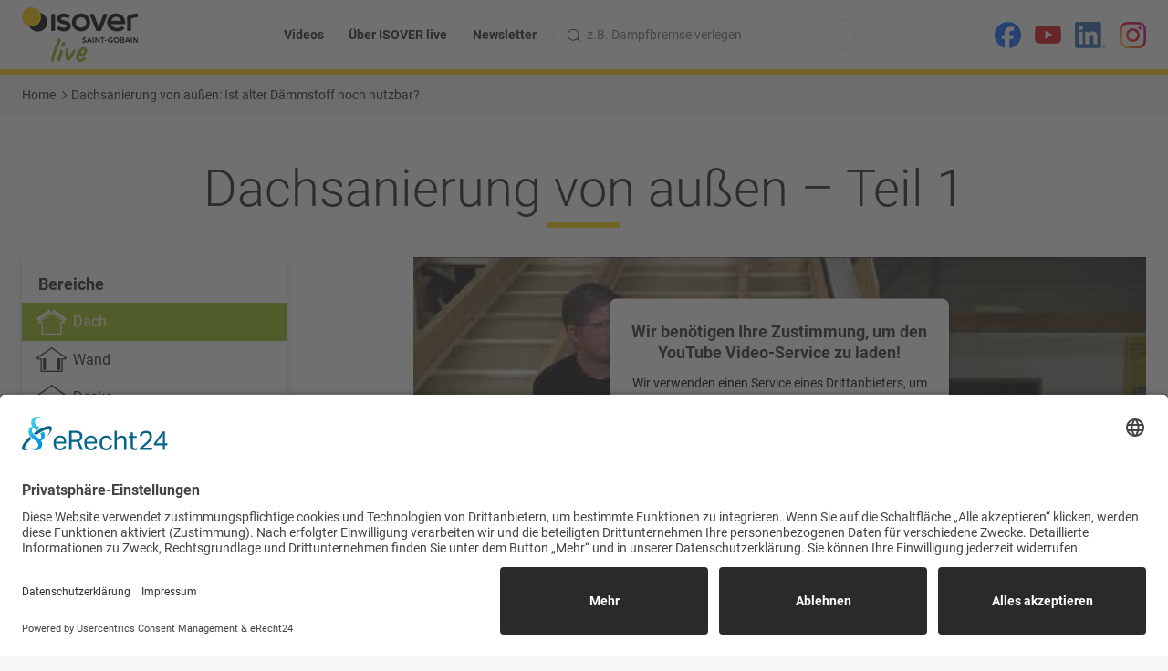

--- FILE ---
content_type: text/html; charset=UTF-8
request_url: https://www.isover-live.de/archiv-2021/dachsanierung-von-aussen-teil-1/
body_size: 8090
content:
<!DOCTYPE html>
<html lang="de">
	<head>
		<title>Dachsanierung von außen: Ist alter Dämmstoff noch nutzbar?</title>
		<meta charset="UTF-8">
		<meta name="description" lang="de" content="Entscheide richtig: alten Dämmstoff wiederverwenden oder neu kaufen? Wir geben dir praktische Tipps!">
		<meta name="viewport" content="width=device-width, initial-scale=1, maximum-scale=5, user-scalable=1" />
		<meta name="msapplication-TileColor" content="#ffffff">
<meta name="msapplication-TileImage" content="https://www.isover-live.de/img/favicon/ms-icon-144x144.png">   
<meta name="theme-color" content="#ffffff">

<!--Favicon / Lesezeichen-->
<link rel="shortcut icon" href="https://www.isover-live.de/img/favicon/favicon.ico">
<link rel="icon" type="image/x-icon" href="https://www.isover-live.de/img/favicon/favicon.ico">

<link rel="apple-touch-icon" sizes="57x57" href="https://www.isover-live.de/img/favicon/apple-icon-57x57.png">
<link rel="apple-touch-icon" sizes="60x60" href="https://www.isover-live.de/img/favicon/apple-icon-60x60.png">
<link rel="apple-touch-icon" sizes="72x72" href="https://www.isover-live.de/img/favicon/apple-icon-72x72.png">
<link rel="apple-touch-icon" sizes="76x76" href="https://www.isover-live.de/img/favicon/apple-icon-76x76.png">
<link rel="apple-touch-icon" sizes="114x114" href="https://www.isover-live.de/img/favicon/apple-icon-114x114.png">
<link rel="apple-touch-icon" sizes="120x120" href="https://www.isover-live.de/img/favicon/apple-icon-120x120.png">
<link rel="apple-touch-icon" sizes="144x144" href="https://www.isover-live.de/img/favicon/apple-icon-144x144.png">
<link rel="apple-touch-icon" sizes="152x152" href="https://www.isover-live.de/img/favicon/apple-icon-152x152.png">
<link rel="apple-touch-icon" sizes="180x180" href="https://www.isover-live.de/img/favicon/apple-icon-180x180.png">
<link rel="icon" type="image/png" sizes="192x192"  href="https://www.isover-live.de/img/favicon/android-icon-192x192.png">
<link rel="icon" type="image/png" sizes="32x32" href="https://www.isover-live.de/img/favicon/favicon-32x32.png">
<link rel="icon" type="image/png" sizes="96x96" href="https://www.isover-live.de/img/favicon/favicon-96x96.png">
<link rel="icon" type="image/png" sizes="16x16" href="https://www.isover-live.de/img/favicon/favicon-16x16.png">

<link href="https://www.isover-live.de/css/style.css" rel="stylesheet" type="text/css">

<script type="text/javascript" src="https://www.isover-live.de/js/jquery-3.7.1.min.js"></script>
<script type="text/javascript" src="https://www.isover-live.de/js/app.js"></script>

<!--Menü-->
<link href="https://www.isover-live.de/css/smartmenu/sm-isover.css" rel="stylesheet" type="text/css" />
<script type="text/javascript" src="https://www.isover-live.de/js/smartmenu/jquery.smartmenus.min.js"></script>
<script type="text/javascript">
	$(function() {
		$('#main-menu').smartmenus({
			subMenusSubOffsetX: 6,
			subMenusSubOffsetY: -8
		});
		$("#openbtn").click(function(event){
			event.preventDefault();
			$("body").addClass("menu-open");
		});
		$("#closebtn").click(function(event){
			event.preventDefault();
			$("body").removeClass("menu-open");
		});
		$("#suche-mobil").click(function(event){
			event.preventDefault();
			$("#suche").toggle();
		});
	});
</script>

<!--Slider-->
<link href="https://www.isover-live.de/css/owlcarousel/owl.carousel.min.css" rel="stylesheet" type="text/css" />
<link href="https://www.isover-live.de/css/owlcarousel/owl.theme.default.css" rel="stylesheet" type="text/css" />
<script type="text/javascript" src="https://www.isover-live.de/js/owlcarousel/owl.carousel.min.js"></script>
<script type="text/javascript">
	$(function() {
		$('.owl-videos').owlCarousel({
			loop:false,
			margin: 16,
			nav:true,
			dots: false,
			mouseDrag: false,
			touchDrag: false,
			responsive:{
				0:{ items: 1 },
				600:{ items: 2 },
				900:{ items: 3 }
			}
		})		
	});
</script>

<!--Accordion / Aufklappbox-->
<script type="text/javascript">
	$(function() {
		$('.acc-headline').click(function(event) {
			event.preventDefault();	
			var div_acc = $(this);
			tma_accordion(div_acc);
		});
	});
		
	function tma_accordion(div_acc, auf_zu){
		var acc_content = div_acc.next('.acc-content'); 
		var acc = div_acc.parent('.acc'); 
		
		if( auf_zu == "auf"){
			//Öffnen
			acc_content.slideDown();
			acc.addClass('acc-open');				
		}else if( auf_zu == "zu"){
			//Schließen
			acc_content.slideUp();
			acc.removeClass('acc-open');		
		}else{		
			//Automatisch
			acc_content.slideToggle();
			acc.toggleClass('acc-open');
		}
	}	
</script>

<!--Scroll to top-->
<script type="text/javascript">
$(function() {
	$('#totop').click(function(event) {
		event.preventDefault();
		$('html,body').animate({ scrollTop: $("body").offset().top }, 1000 );
	});
});
$( window ).scroll(function() {
	if ($(this).scrollTop() > 100) { $('#totop').addClass('active'); }else{ $('#totop').removeClass('active'); }
});
</script>

		
		<!--Cookie-Tool usercentrics-->
		<script id="usercentrics-cmp" async data-eu-mode="true" data-settings-id="tBP7eso80" src="https://app.eu.usercentrics.eu/browser-ui/latest/loader.js"></script>
		<script type="application/javascript" src="https://sdp.eu.usercentrics.eu/latest/uc-block.bundle.js"</script>
		<!--Cookie-Tool usercentrics-->

		<!-- Google Tag Manager -->
		<script>(function(w,d,s,l,i){w[l]=w[l]||[];w[l].push({'gtm.start':
		new Date().getTime(),event:'gtm.js'});var f=d.getElementsByTagName(s)[0],
		j=d.createElement(s),dl=l!='dataLayer'?'&l='+l:'';j.async=true;j.src=
		'https://www.googletagmanager.com/gtm.js?id='+i+dl;f.parentNode.insertBefore(j,f);
		})(window,document,'script','dataLayer','GTM-564TSCMX');</script>
		<!-- End Google Tag Manager -->
	</head>
	<body data-home="https://www.isover-live.de" class="videodetails" >
		<!-- Google Tag Manager (noscript) -->
		<noscript><iframe src="https://www.googletagmanager.com/ns.html?id=GTM-564TSCMX"
		height="0" width="0" style="display:none;visibility:hidden"></iframe></noscript>
		<!-- End Google Tag Manager (noscript) -->
		
		<header class="bg-weiss">
	<div class="container">
		<div class="row">
			<div itemscope itemtype="http://schema.org/Organization" id="logo">
				<a itemprop="url" href="https://www.isover-live.de" title="ISOVER live"><img itemprop="logo" src="https://www.isover-live.de/img/logo.png" alt="ISOVER live" title="ISOVER live" width="127px" height="60px"></a>
			</div>
			<span id="suche-mobil"></span>
			<div id="men-mobil">
				<span id="openbtn"><i></i></span>
			</div>
			<div id="men">
				<nav id="main-nav" class="sidenav">
					<span id="closebtn">&times;</span>
					<ul id="main-menu" class="sm sm-isover"><li><a href="https://www.isover-live.de/videos" target="_self" title="ISOVER live – alle Videos auf einen Blick" class="">Videos</a></li><li><a href="https://www.isover-live.de/infos-live-tv-chat" target="_self" title="ISOVER live – das sind wir!" class="">Über ISOVER live</a></li><li><a href="https://www.isover-live.de/newsletter-anmelden" target="_self" title="ISOVER live Newsletter – jetzt anmelden" class="">Newsletter</a></li></ul>				</nav>
				<form action="https://www.isover-live.de/suche.php" method="post" id="suche" class="suche">
					<input type="search" name="searchword" placeholder="z.B. Dampfbremse verlegen">
					<input type="submit" name="submit" class="lupe" value=" " title="Suchen">
				</form>
			</div>
			<ul id="some" class="some">
				<li><a href="https://www.facebook.com/IsoverGH/" title="Facebook" target="_blank"><img src="https://www.isover-live.de/img/social-media/facebook.png" alt="Facebook" title="Facebook"></a></li><li><a href="https://www.youtube.com/isovergh" title="YouTube" target="_blank"><img src="https://www.isover-live.de/img/social-media/youtube.png" alt="YouTube" title="YouTube"></a></li><li><a href="https://de.linkedin.com/company/isover" title="LinkedIn" target="_blank"><img src="https://www.isover-live.de/img/social-media/linkedin.png" alt="LinkedIn" title="LinkedIn"></a></li><li><a href="https://www.instagram.com/isover_de/" title="Instagram" target="_blank"><img src="https://www.isover-live.de/img/social-media/instagram.png" alt="Instagram" title="Instagram"></a></li>			</ul>
		</div>
	</div>
</header>

	<div class="container">
		<ul itemscope itemtype="https://schema.org/BreadcrumbList" id="breadcrumb">
							<li itemprop="itemListElement" itemscope itemtype="https://schema.org/ListItem">
					<a itemprop="item" href="https://www.isover-live.de">
						<span itemprop="name">Home</span>
						<meta itemprop="position" content="1" />
					</a>
				</li>				<li itemprop="itemListElement" itemscope itemtype="https://schema.org/ListItem">
					<a itemprop="item" href="https://www.isover-live.de/archiv-2021/dachsanierung-von-aussen-teil-1">
						<span itemprop="name">Dachsanierung von außen: Ist alter Dämmstoff noch nutzbar?</span>
						<meta itemprop="position" content="2" />
					</a>
				</li>		</ul>
	</div> 		
		<main role="main" class="bg-weiss">
			
<div class="container">
	<h1 data-id="55">Dachsanierung von außen – Teil 1</h1>

	<div class="row no-grow space-between sidebar-videodetail">
		<aside class="large-3">	
			<div class="aside-sticky">
				<div class="box-aside acc">
					<p class="acc-headline"><strong>Bereiche</strong></p>
					<div class="acc-content">
						<ul class="ktg-list"><li><a href='https://www.isover-live.de/dach' title='dach' class='kat-filter btn btn-gruen btn-icon btn-icon-dach active' data-kat='1'>Dach</a></li><li><a href='https://www.isover-live.de/wand' title='wand' class='kat-filter btn btn-gruen btn-icon btn-icon-wand ' data-kat='2'>Wand</a></li><li><a href='https://www.isover-live.de/decke' title='decke' class='kat-filter btn btn-gruen btn-icon btn-icon-decke ' data-kat='3'>Decke</a></li><li><a href='https://www.isover-live.de/boden' title='boden' class='kat-filter btn btn-gruen btn-icon btn-icon-boden ' data-kat='4'>Boden</a></li><li><a href='https://www.isover-live.de/specials' title='specials' class='kat-filter btn btn-gruen btn-icon btn-icon-specials ' data-kat='5'>Specials</a></li></ul>					</div>
				</div>
									<div class="box-aside acc">
						<p class="acc-headline"><strong>Themen</strong></p>
						<div class="acc-content">
							<ul class="themen-list">
																	<li>Dachdämmung</li>	
																	<li>Dachsanierung</li>	
																	<li>Dämmung</li>	
																	<li>Klemmfilz</li>	
																	<li>Mineralwolle</li>	
																	<li>Verlegung Dämmstoff</li>	
															</ul>
							<p><a href="https://www.isover-live.de/videos" class="btn">Zur Übersicht</a></p>
						</div>				
					</div>			</div>
		</aside>
		
		<div class="large-8 padding-b">
			<div class="youtube" itemprop='video' itemscope itemtype='http://schema.org/VideoObject'>
				<meta itemprop="name" content="Dachsanierung von außen – Teil 1" />
				<meta itemprop="description" content="Dachsanierung von außen – Teil 1" />				
				<meta itemprop="duration" content="15M08S" />
				<meta itemprop="uploadDate" content="2021-12-17" />
				
				<iframe width="560" height="315" src="https://www.youtube-nocookie.com/embed/9r4ZOkomUPw?rel=0&enablejsapi=1&origin=https%3A%2F%2Fwww.isover-live.de" title="YouTube video player" frameborder="0" allow="accelerometer; autoplay; clipboard-write; encrypted-media; gyroscope; picture-in-picture; web-share" allowfullscreen></iframe>
			</div>
			<p class="txt-small txt-grau"><br><em>Sendung vom <time datetime="2021-12-17">17.12.2021</time></em></p>
			
								<h2>Dachsanierung von außen – Teil 1</h2>				In unserer neuen Serie rund um die Dachsanierung von außen gehen wir auf unterschiedliche Detaillösungen ein. Diesmal geht es vor allem um die Frage, ob man den alten Dämmstoff im Dach lassen kann oder besser neues Dämmmaterial verbaut.<br><br>
							<br><h2>Weitere Videos aus der Serie "Dachsanierung von außen"</h2>
				<div class="owl-carousel owl-videos owl-videos">
				<div class="medium-3 large-4 box-shadow video pos_relative">
					
					<a href="https://www.isover-live.de/schrauben-fuer-aufsparrendaemmung-so-haelt-die-daemmung-dauerhaft" class="a_overlay" title="Schrauben für Aufsparrendämmung – so hält die Dämmung dauerhaft"></a>
					<p class="video_img"><a href="https://www.isover-live.de/schrauben-fuer-aufsparrendaemmung-so-haelt-die-daemmung-dauerhaft" title="Schrauben für Aufsparrendämmung – so hält die Dämmung dauerhaft" class="playbutton"><span class="play"></span><img src="https://www.isover-live.de/img/videos/YT-Thumbnail_Isover_ohneCI_klein_2025-11-28.jpg" alt="Schrauben für Aufsparrendämmung – so hält die Dämmung dauerhaft" title="Schrauben für Aufsparrendämmung – so hält die Dämmung dauerhaft"></a></p>
					<h3>Schrauben für Aufsparrendämmung – so hält die Dämmung dauerhaft</h3>
					<p class="subheadline txt-small txt-grau"></p>
					<p class="txt-small txt-grau">In dieser Folge geht es um die richtige Wahl und Verarbeitung von Schrauben bei der Aufsparrendämmung. Du erfährst, worauf es bei der statischen Befestigung ankommt und warum die Einschraubrichtung eine wichtige Rolle spielt. Außerdem stellen wir dir unterschiedliche Schraubentypen und ihre Vorteile vor.</p>
					<p><a href="https://www.isover-live.de/schrauben-fuer-aufsparrendaemmung-so-haelt-die-daemmung-dauerhaft" class="btn" title="Schrauben für Aufsparrendämmung – so hält die Dämmung dauerhaft">Film ab!</a></p>
				</div><div class="medium-3 large-4 box-shadow video pos_relative">
					
					<a href="https://www.isover-live.de/dampfbremse-abdichten-aufsparrendaemmung-verlegen" class="a_overlay" title="Dampfbremse abdichten & Aufsparrendämmung verlegen"></a>
					<p class="video_img"><a href="https://www.isover-live.de/dampfbremse-abdichten-aufsparrendaemmung-verlegen" title="Dampfbremse abdichten & Aufsparrendämmung verlegen" class="playbutton"><span class="play"></span><img src="https://www.isover-live.de/img/videos/YT-Thumbnail_Isover_ohneCI_klein_2025-11-14.jpg" alt="Dampfbremse abdichten & Aufsparrendämmung verlegen" title="Dampfbremse abdichten & Aufsparrendämmung verlegen"></a></p>
					<h3>Dampfbremse abdichten & Aufsparrendämmung verlegen</h3>
					<p class="subheadline txt-small txt-grau"></p>
					<p class="txt-small txt-grau">In dieser Folge zeigen wir dir Schritt für Schritt, wie du die Vario Supraplex SKS Dampfbremsfolie fachgerecht abdichtest und worauf du bei der Verklebung achten musst. Außerdem erfährst du, wie die Aufsparrendämmung ULTIMATE AP SupraPlus-031 verlegt wird und was dabei zu beachten ist – von der Handhabung bis zur Lagesicherung.</p>
					<p><a href="https://www.isover-live.de/dampfbremse-abdichten-aufsparrendaemmung-verlegen" class="btn" title="Dampfbremse abdichten & Aufsparrendämmung verlegen">Film ab!</a></p>
				</div><div class="medium-3 large-4 box-shadow video pos_relative">
					
					<a href="https://www.isover-live.de/dachsanierung-von-aussen-dampfbremse-richtig-verlegen" class="a_overlay" title="Dachsanierung von außen - Dampfbremse richtig verlegen"></a>
					<p class="video_img"><a href="https://www.isover-live.de/dachsanierung-von-aussen-dampfbremse-richtig-verlegen" title="Dachsanierung von außen - Dampfbremse richtig verlegen" class="playbutton"><span class="play"></span><img src="https://www.isover-live.de/img/videos/YT-Thumbnail_Isover_ohneCI_klein_2025-10-31.jpg" alt="Dachsanierung von außen - Dampfbremse richtig verlegen" title="Dachsanierung von außen - Dampfbremse richtig verlegen"></a></p>
					<h3>Dachsanierung von außen - Dampfbremse richtig verlegen</h3>
					<p class="subheadline txt-small txt-grau"></p>
					<p class="txt-small txt-grau">In dieser Folge geht es um die ebene Verlegung der Dampfbremse bei der Dachsanierung von außen. Von der Vorbereitung des Untergrunds bis zur sicheren Verklebung an Anschlüssen bekommst du hilfreiche Praxistipps für die Umsetzung auf der Baustelle.</p>
					<p><a href="https://www.isover-live.de/dachsanierung-von-aussen-dampfbremse-richtig-verlegen" class="btn" title="Dachsanierung von außen - Dampfbremse richtig verlegen">Film ab!</a></p>
				</div><div class="medium-3 large-4 box-shadow video pos_relative">
					
					<a href="https://www.isover-live.de/dachsanierung-von-aussen-daemmung-ohne-hohlraeume" class="a_overlay" title="Dachsanierung von außen - Dämmung ohne Hohlräume"></a>
					<p class="video_img"><a href="https://www.isover-live.de/dachsanierung-von-aussen-daemmung-ohne-hohlraeume" title="Dachsanierung von außen - Dämmung ohne Hohlräume" class="playbutton"><span class="play"></span><img src="https://www.isover-live.de/img/videos/YT-Thumbnail_Isover_ohneCI_klein_2025-10-17.jpg" alt="Dachsanierung von außen - Dämmung ohne Hohlräume" title="Dachsanierung von außen - Dämmung ohne Hohlräume"></a></p>
					<h3>Dachsanierung von außen - Dämmung ohne Hohlräume</h3>
					<p class="subheadline txt-small txt-grau"></p>
					<p class="txt-small txt-grau">In dieser Folge von ISOVER live geht es um die richtige Dämmung bei der Dachsanierung von außen. Du erfährst, worauf es beim Einbau ankommt, warum Hohlräume vermieden werden müssen und welche Rolle die richtige Materialwahl spielt, um eine dauerhaft sichere und effiziente Dämmung zu erreichen.</p>
					<p><a href="https://www.isover-live.de/dachsanierung-von-aussen-daemmung-ohne-hohlraeume" class="btn" title="Dachsanierung von außen - Dämmung ohne Hohlräume">Film ab!</a></p>
				</div><div class="medium-3 large-4 box-shadow video pos_relative">
					
					<a href="https://www.isover-live.de/archiv-2022/lueftungsziegel-am-steildach-anschliessen" class="a_overlay" title="Lüftungsziegel am Steildach anschließen"></a>
					<p class="video_img"><a href="https://www.isover-live.de/archiv-2022/lueftungsziegel-am-steildach-anschliessen" title="Lüftungsziegel am Steildach anschließen" class="playbutton"><span class="play"></span><img src="https://www.isover-live.de/img/videos/6bHr8AxLh2c.jpg" alt="Lüftungsziegel am Steildach anschließen" title="Lüftungsziegel am Steildach anschließen"></a></p>
					<h3>Lüftungsziegel am Steildach anschließen</h3>
					<p class="subheadline txt-small txt-grau"></p>
					<p class="txt-small txt-grau">Diesmal soll an unserem Steildach der Lüftungsziegel angeschlossen werden. Hierzu wird zunächst rund um das Lüftungsrohr die Dämmung eingebracht und die Unterdeckbahn abgedichtet. Als Lüftungsziegel verwenden wir den DuroVent Premium Sanilüfter von BMI Braas.</p>
					<p><a href="https://www.isover-live.de/archiv-2022/lueftungsziegel-am-steildach-anschliessen" class="btn" title="Lüftungsziegel am Steildach anschließen">Film ab!</a></p>
				</div><div class="medium-3 large-4 box-shadow video pos_relative">
					
					<a href="https://www.isover-live.de/archiv-2022/konterlattung-am-dach-anbringen" class="a_overlay" title="Konterlattung am Dach anbringen"></a>
					<p class="video_img"><a href="https://www.isover-live.de/archiv-2022/konterlattung-am-dach-anbringen" title="Konterlattung am Dach anbringen" class="playbutton"><span class="play"></span><img src="https://www.isover-live.de/img/videos/iEum_DsMobY.jpg" alt="Konterlattung am Dach anbringen" title="Konterlattung am Dach anbringen"></a></p>
					<h3>Konterlattung am Dach anbringen</h3>
					<p class="subheadline txt-small txt-grau"></p>
					<p class="txt-small txt-grau">Diesmal dreht sich alles um die Konterlattung am Dach und wieso hier eine statische Berechnung so wichtig ist. Wir zeigen euch außerdem die Verschraubung am Sparren und wie das Nageldichtband Vario AntiSpike richtig angebracht wird.</p>
					<p><a href="https://www.isover-live.de/archiv-2022/konterlattung-am-dach-anbringen" class="btn" title="Konterlattung am Dach anbringen">Film ab!</a></p>
				</div><div class="medium-3 large-4 box-shadow video pos_relative">
					
					<a href="https://www.isover-live.de/archiv-2022/unterdeckbahn-rund-um-den-kamin-abdichten" class="a_overlay" title="Unterdeckbahn rund um den Kamin abdichten"></a>
					<p class="video_img"><a href="https://www.isover-live.de/archiv-2022/unterdeckbahn-rund-um-den-kamin-abdichten" title="Unterdeckbahn rund um den Kamin abdichten" class="playbutton"><span class="play"></span><img src="https://www.isover-live.de/img/videos/DSZkN7ZMbF8.jpg" alt="Unterdeckbahn rund um den Kamin abdichten" title="Unterdeckbahn rund um den Kamin abdichten"></a></p>
					<h3>Unterdeckbahn rund um den Kamin abdichten</h3>
					<p class="subheadline txt-small txt-grau"></p>
					<p class="txt-small txt-grau">Diesmal zeigen wir euch, wie ihr die Unterdeckbahn rund um den Kamin abdichten könnt. Hierbei ist die Reihenfolge der Abdichtung entscheidend, um den Ablauf von Regenwasser zu gewährleisten.</p>
					<p><a href="https://www.isover-live.de/archiv-2022/unterdeckbahn-rund-um-den-kamin-abdichten" class="btn" title="Unterdeckbahn rund um den Kamin abdichten">Film ab!</a></p>
				</div><div class="medium-3 large-4 box-shadow video pos_relative">
					
					<a href="https://www.isover-live.de/archiv-2022/dachdaemmung-rund-um-den-kamin" class="a_overlay" title="Dachdämmung rund um den Kamin"></a>
					<p class="video_img"><a href="https://www.isover-live.de/archiv-2022/dachdaemmung-rund-um-den-kamin" title="Dachdämmung rund um den Kamin" class="playbutton"><span class="play"></span><img src="https://www.isover-live.de/img/videos/0ZmLq4TWg5Y.jpg" alt="Dachdämmung rund um den Kamin" title="Dachdämmung rund um den Kamin"></a></p>
					<h3>Dachdämmung rund um den Kamin</h3>
					<p class="subheadline txt-small txt-grau"></p>
					<p class="txt-small txt-grau">Diesmal geht es um die Dämmung rund um den Kamin. Hierfür schneiden wir unsere ULTIMATE AP SupraPlus-031 Aufsparrendämmung so ein, dass wir die Unterdeckbahn direkt an den Kamin abdichten können.</p>
					<p><a href="https://www.isover-live.de/archiv-2022/dachdaemmung-rund-um-den-kamin" class="btn" title="Dachdämmung rund um den Kamin">Film ab!</a></p>
				</div><div class="medium-3 large-4 box-shadow video pos_relative">
					
					<a href="https://www.isover-live.de/archiv-2022/ausschnitt-der-aufsparrendaemmung-fuer-lueftungsrohr" class="a_overlay" title="Ausschnitt der Aufsparrendämmung für Lüftungsrohr"></a>
					<p class="video_img"><a href="https://www.isover-live.de/archiv-2022/ausschnitt-der-aufsparrendaemmung-fuer-lueftungsrohr" title="Ausschnitt der Aufsparrendämmung für Lüftungsrohr" class="playbutton"><span class="play"></span><img src="https://www.isover-live.de/img/videos/MeaCj4RnWYM.jpg" alt="Ausschnitt der Aufsparrendämmung für Lüftungsrohr" title="Ausschnitt der Aufsparrendämmung für Lüftungsrohr"></a></p>
					<h3>Ausschnitt der Aufsparrendämmung für Lüftungsrohr</h3>
					<p class="subheadline txt-small txt-grau"></p>
					<p class="txt-small txt-grau">Diesmal zeigen wir euch, wie der Ausschnitt der Aufsparrendämmung sicher, effektiv und ohne Wärmebrücken umgesetzt werden kann, während man das Rohr beim Einbau dennoch flexibel positionieren kann.</p>
					<p><a href="https://www.isover-live.de/archiv-2022/ausschnitt-der-aufsparrendaemmung-fuer-lueftungsrohr" class="btn" title="Ausschnitt der Aufsparrendämmung für Lüftungsrohr">Film ab!</a></p>
				</div><div class="medium-3 large-4 box-shadow video pos_relative">
					
					<a href="https://www.isover-live.de/archiv-2022/luftdichter-anschluss-der-dampfbremsfolie-am-dach" class="a_overlay" title="Luftdichter Anschluss der Dampfbremsfolie am Dach"></a>
					<p class="video_img"><a href="https://www.isover-live.de/archiv-2022/luftdichter-anschluss-der-dampfbremsfolie-am-dach" title="Luftdichter Anschluss der Dampfbremsfolie am Dach" class="playbutton"><span class="play"></span><img src="https://www.isover-live.de/img/videos/-PjzWK_UYng.jpg" alt="Luftdichter Anschluss der Dampfbremsfolie am Dach" title="Luftdichter Anschluss der Dampfbremsfolie am Dach"></a></p>
					<h3>Luftdichter Anschluss der Dampfbremsfolie am Dach</h3>
					<p class="subheadline txt-small txt-grau"></p>
					<p class="txt-small txt-grau">Diesmal geht es um den luftdichten Anschluss der Dampfbremsfolie Vario® KM Supraplex SKS. Wir zeigen euch, welche Einschnitte getätigt werden müssen, wie die Verklebung am Stoß und wie der flexible Anschluss am Sparren umgesetzt wird.</p>
					<p><a href="https://www.isover-live.de/archiv-2022/luftdichter-anschluss-der-dampfbremsfolie-am-dach" class="btn" title="Luftdichter Anschluss der Dampfbremsfolie am Dach">Film ab!</a></p>
				</div><div class="medium-3 large-4 box-shadow video pos_relative">
					
					<a href="https://www.isover-live.de/archiv-2022/daemmstoff-am-lueftungsrohr-verlegen-und-unterdeckbahn-anbringen" class="a_overlay" title="Dämmstoff am Lüftungsrohr verlegen und Unterdeckbahn anbringen"></a>
					<p class="video_img"><a href="https://www.isover-live.de/archiv-2022/daemmstoff-am-lueftungsrohr-verlegen-und-unterdeckbahn-anbringen" title="Dämmstoff am Lüftungsrohr verlegen und Unterdeckbahn anbringen" class="playbutton"><span class="play"></span><img src="https://www.isover-live.de/img/videos/jdYGZZtlGgI.jpg" alt="Dämmstoff am Lüftungsrohr verlegen und Unterdeckbahn anbringen" title="Dämmstoff am Lüftungsrohr verlegen und Unterdeckbahn anbringen"></a></p>
					<h3>Dämmstoff am Lüftungsrohr verlegen und Unterdeckbahn anbringen</h3>
					<p class="subheadline txt-small txt-grau"></p>
					<p class="txt-small txt-grau">Diesmal verlegen wir den Dämmstoff um das flexible Lüftungsrohr. Für die nötigen Schrägschnitte fertigen wir uns zunächst eine Schablone an. Wir zeigen euch, wie groß der Ausschnitt für das Flexrohr sein muss und wie sich Hohlräume vermeiden lassen. Im Anschluss verlegen wir noch die Unterdeckbahn und zeigen, wie ihr diese winddicht...</p>
					<p><a href="https://www.isover-live.de/archiv-2022/daemmstoff-am-lueftungsrohr-verlegen-und-unterdeckbahn-anbringen" class="btn" title="Dämmstoff am Lüftungsrohr verlegen und Unterdeckbahn anbringen">Film ab!</a></p>
				</div><div class="medium-3 large-4 box-shadow video pos_relative">
					
					<a href="https://www.isover-live.de/archiv-2022/flexibles-lueftungsrohr-im-dach-luftdicht-an-folie-anschliessen" class="a_overlay" title="Flexibles Lüftungsrohr im Dach luftdicht an Folie anschließen"></a>
					<p class="video_img"><a href="https://www.isover-live.de/archiv-2022/flexibles-lueftungsrohr-im-dach-luftdicht-an-folie-anschliessen" title="Flexibles Lüftungsrohr im Dach luftdicht an Folie anschließen" class="playbutton"><span class="play"></span><img src="https://www.isover-live.de/img/videos/vm21VWv-veg.jpg" alt="Flexibles Lüftungsrohr im Dach luftdicht an Folie anschließen" title="Flexibles Lüftungsrohr im Dach luftdicht an Folie anschließen"></a></p>
					<h3>Flexibles Lüftungsrohr im Dach luftdicht an Folie anschließen</h3>
					<p class="subheadline txt-small txt-grau"></p>
					<p class="txt-small txt-grau">Diesmal zeigen wir euch, wie ihr ein flexibles Lüftungsrohr im Dach luftdicht an die Folie anschließen könnt. Außerdem zeigen euch Güven und Peter eine geniale Abrollhilfe, mit der man eigenständig die Folie faltenfrei verlegen kann. Mithilfe einer Diele und Magneten wird aus der Abrollhilfe eine praktische Lattung zum Aufknien am Dach.</p>
					<p><a href="https://www.isover-live.de/archiv-2022/flexibles-lueftungsrohr-im-dach-luftdicht-an-folie-anschliessen" class="btn" title="Flexibles Lüftungsrohr im Dach luftdicht an Folie anschließen">Film ab!</a></p>
				</div><div class="medium-3 large-4 box-shadow video pos_relative">
					
					<a href="https://www.isover-live.de/archiv-2022/dachsanierung-von-aussen-teil-3-kamin-luftdicht-anschliessen" class="a_overlay" title="Dachsanierung von außen – Teil 3 – Kamin luftdicht anschließen"></a>
					<p class="video_img"><a href="https://www.isover-live.de/archiv-2022/dachsanierung-von-aussen-teil-3-kamin-luftdicht-anschliessen" title="Dachsanierung von außen – Teil 3 – Kamin luftdicht anschließen" class="playbutton"><span class="play"></span><img src="https://www.isover-live.de/img/videos/b5LNfGAMoEk.jpg" alt="Dachsanierung von außen – Teil 3 – Kamin luftdicht anschließen" title="Dachsanierung von außen – Teil 3 – Kamin luftdicht anschließen"></a></p>
					<h3>Dachsanierung von außen – Teil 3 – Kamin luftdicht anschließen</h3>
					<p class="subheadline txt-small txt-grau"></p>
					<p class="txt-small txt-grau">Bei unserer Dachsanierung von außen dreht sich diesmal alles um den luftdichten Anschluss der Dampfbremsfolie Vario® KM Supraplex an einen Kamin. Zum Abdichten verwenden wir unser neues Vario® MultiTape+ Klebeband sowie unsere neue Dichtmasse Vario® DoubleFit+.</p>
					<p><a href="https://www.isover-live.de/archiv-2022/dachsanierung-von-aussen-teil-3-kamin-luftdicht-anschliessen" class="btn" title="Dachsanierung von außen – Teil 3 – Kamin luftdicht anschließen">Film ab!</a></p>
				</div><div class="medium-3 large-4 box-shadow video pos_relative">
					
					<a href="https://www.isover-live.de/archiv-2022/dachsanierung-von-aussen-teil-2" class="a_overlay" title="Dachsanierung von außen – Teil 2"></a>
					<p class="video_img"><a href="https://www.isover-live.de/archiv-2022/dachsanierung-von-aussen-teil-2" title="Dachsanierung von außen – Teil 2" class="playbutton"><span class="play"></span><img src="https://www.isover-live.de/img/videos/_B-sMVJStfI.jpg" alt="Dachsanierung von außen – Teil 2" title="Dachsanierung von außen – Teil 2"></a></p>
					<h3>Dachsanierung von außen – Teil 2</h3>
					<p class="subheadline txt-small txt-grau"></p>
					<p class="txt-small txt-grau">Diesmal geht es um den Folienanschluss am Dach. Dazu haben wir euch gleich drei Produkte mitgebracht, die verbessert wurden: die beiden Klebebänder Vario® MultiTape+ und Vario® MultiTape SL+ sowie den Dichtkleber Vario® DoubleFit+.</p>
					<p><a href="https://www.isover-live.de/archiv-2022/dachsanierung-von-aussen-teil-2" class="btn" title="Dachsanierung von außen – Teil 2">Film ab!</a></p>
				</div><div class="medium-3 large-4 box-shadow video pos_relative">
					
					<a href="https://www.isover-live.de/archiv-2021/dachsanierung-von-aussen-teil-1" class="a_overlay" title="Dachsanierung von außen – Teil 1"></a>
					<p class="video_img"><a href="https://www.isover-live.de/archiv-2021/dachsanierung-von-aussen-teil-1" title="Dachsanierung von außen – Teil 1" class="playbutton"><span class="play"></span><img src="https://www.isover-live.de/img/videos/9r4ZOkomUPw.jpg" alt="Dachsanierung von außen – Teil 1" title="Dachsanierung von außen – Teil 1"></a></p>
					<h3>Dachsanierung von außen – Teil 1</h3>
					<p class="subheadline txt-small txt-grau"></p>
					<p class="txt-small txt-grau">In unserer neuen Serie rund um die Dachsanierung von außen gehen wir auf unterschiedliche Detaillösungen ein. Diesmal geht es vor allem um die Frage, ob man den alten Dämmstoff im Dach lassen kann oder besser neues Dämmmaterial verbaut.</p>
					<p><a href="https://www.isover-live.de/archiv-2021/dachsanierung-von-aussen-teil-1" class="btn" title="Dachsanierung von außen – Teil 1">Film ab!</a></p>
				</div>				</div>							<br><h2>Quick-Tipps: Das Beste in Kürze</h2>
				<div class="owl-carousel owl-videos owl-quicktipps">
									<div class="medium-3 large-4 playbutton quicktipp bg-grau box-shadow">
					<p class="no-margin-b "><a href="https://www.isover-live.de/ein-knuspriges-dach-gegen-schimmel" title="Ein knuspriges Dach gegen Schimmel | ISOVER Quick-Tipp" class="playbutton">
						<span class="play"></span>
						<img src="https://www.isover-live.de/img/videos/X1IupXaqygY.jpg" alt="Ein knuspriges Dach gegen Schimmel | ISOVER Quick-Tipp" title="Ein knuspriges Dach gegen Schimmel | ISOVER Quick-Tipp">
					</a></p>
					<a href="https://www.isover-live.de/ein-knuspriges-dach-gegen-schimmel" title="Ein knuspriges Dach gegen Schimmel | ISOVER Quick-Tipp" class="qt_headline ">Ein knuspriges Dach gegen Schimmel | ISOVER Quick-Tipp</a>
				</div>								<div class="medium-3 large-4 playbutton quicktipp bg-grau box-shadow">
					<p class="no-margin-b "><a href="https://www.isover-live.de/zuschneiden-an-dachschraege" title="Zuschneiden an Dachschräge | ISOVER Quick-Tipp" class="playbutton">
						<span class="play"></span>
						<img src="https://www.isover-live.de/img/videos/n__CHDumKvM.jpg" alt="Zuschneiden an Dachschräge | ISOVER Quick-Tipp" title="Zuschneiden an Dachschräge | ISOVER Quick-Tipp">
					</a></p>
					<a href="https://www.isover-live.de/zuschneiden-an-dachschraege" title="Zuschneiden an Dachschräge | ISOVER Quick-Tipp" class="qt_headline ">Zuschneiden an Dachschräge | ISOVER Quick-Tipp</a>
				</div>								<div class="medium-3 large-4 playbutton quicktipp bg-grau box-shadow">
					<p class="no-margin-b "><a href="https://www.isover-live.de/blechwinkel-mit-dorn" title="Blechwinkel mit Dorn | ISOVER Quick-Tipp" class="playbutton">
						<span class="play"></span>
						<img src="https://www.isover-live.de/img/videos/-L3bW5pV8qU.jpg" alt="Blechwinkel mit Dorn | ISOVER Quick-Tipp" title="Blechwinkel mit Dorn | ISOVER Quick-Tipp">
					</a></p>
					<a href="https://www.isover-live.de/blechwinkel-mit-dorn" title="Blechwinkel mit Dorn | ISOVER Quick-Tipp" class="qt_headline ">Blechwinkel mit Dorn | ISOVER Quick-Tipp</a>
				</div>								<div class="medium-3 large-4 playbutton quicktipp bg-grau box-shadow">
					<p class="no-margin-b "><a href="https://www.isover-live.de/dampfbremsfolie-mit-doublefit-am-fensterrahmen-fixieren" title="Dampfbremsfolie mit DoubleFit am Fensterrahmen fixieren | ISOVER Quick-Tipp" class="playbutton">
						<span class="play"></span>
						<img src="https://www.isover-live.de/img/videos/zWKlSu6lHlc.jpg" alt="Dampfbremsfolie mit DoubleFit am Fensterrahmen fixieren | ISOVER Quick-Tipp" title="Dampfbremsfolie mit DoubleFit am Fensterrahmen fixieren | ISOVER Quick-Tipp">
					</a></p>
					<a href="https://www.isover-live.de/dampfbremsfolie-mit-doublefit-am-fensterrahmen-fixieren" title="Dampfbremsfolie mit DoubleFit am Fensterrahmen fixieren | ISOVER Quick-Tipp" class="qt_headline ">Dampfbremsfolie mit DoubleFit am Fensterrahmen fixieren | ISOVER Quick-Tipp</a>
				</div>								<div class="medium-3 large-4 playbutton quicktipp bg-grau box-shadow">
					<p class="no-margin-b "><a href="https://www.isover-live.de/folienueberlappung-mit-latte-abmessen" title="Folienüberlappung mit Latte abmessen | ISOVER Quick-Tipp" class="playbutton">
						<span class="play"></span>
						<img src="https://www.isover-live.de/img/videos/CtRx0T7Qcks.jpg" alt="Folienüberlappung mit Latte abmessen | ISOVER Quick-Tipp" title="Folienüberlappung mit Latte abmessen | ISOVER Quick-Tipp">
					</a></p>
					<a href="https://www.isover-live.de/folienueberlappung-mit-latte-abmessen" title="Folienüberlappung mit Latte abmessen | ISOVER Quick-Tipp" class="qt_headline ">Folienüberlappung mit Latte abmessen | ISOVER Quick-Tipp</a>
				</div>								<div class="medium-3 large-4 playbutton quicktipp bg-grau box-shadow">
					<p class="no-margin-b "><a href="https://www.isover-live.de/daemmstoff-unterhalb-eines-dachflaechenfensters" title="Dämmstoff unterhalb eines Dachflächenfensters | ISOVER Quick-Tipp" class="playbutton">
						<span class="play"></span>
						<img src="https://www.isover-live.de/img/videos/g6N6MszNbVQ.jpg" alt="Dämmstoff unterhalb eines Dachflächenfensters | ISOVER Quick-Tipp" title="Dämmstoff unterhalb eines Dachflächenfensters | ISOVER Quick-Tipp">
					</a></p>
					<a href="https://www.isover-live.de/daemmstoff-unterhalb-eines-dachflaechenfensters" title="Dämmstoff unterhalb eines Dachflächenfensters | ISOVER Quick-Tipp" class="qt_headline ">Dämmstoff unterhalb eines Dachflächenfensters | ISOVER Quick-Tipp</a>
				</div>								<div class="medium-3 large-4 playbutton quicktipp bg-grau box-shadow">
					<p class="no-margin-b "><a href="https://www.isover-live.de/dampfbremsfolie-in-gefache-im-dach-einpassen" title="Dampfbremsfolie in Gefache im Dach einpassen | ISOVER Quick-Tipp" class="playbutton">
						<span class="play"></span>
						<img src="https://www.isover-live.de/img/videos/6hb_a423u2s.jpg" alt="Dampfbremsfolie in Gefache im Dach einpassen | ISOVER Quick-Tipp" title="Dampfbremsfolie in Gefache im Dach einpassen | ISOVER Quick-Tipp">
					</a></p>
					<a href="https://www.isover-live.de/dampfbremsfolie-in-gefache-im-dach-einpassen" title="Dampfbremsfolie in Gefache im Dach einpassen | ISOVER Quick-Tipp" class="qt_headline ">Dampfbremsfolie in Gefache im Dach einpassen | ISOVER Quick-Tipp</a>
				</div>								<div class="medium-3 large-4 playbutton quicktipp bg-grau box-shadow">
					<p class="no-margin-b "><a href="https://www.isover-live.de/leiter-fuer-die-dachschraege" title="Leiter für die Dachschräge | ISOVER Quick-Tipp" class="playbutton">
						<span class="play"></span>
						<img src="https://www.isover-live.de/img/videos/GAxFVCx3RUs.jpg" alt="Leiter für die Dachschräge | ISOVER Quick-Tipp" title="Leiter für die Dachschräge | ISOVER Quick-Tipp">
					</a></p>
					<a href="https://www.isover-live.de/leiter-fuer-die-dachschraege" title="Leiter für die Dachschräge | ISOVER Quick-Tipp" class="qt_headline ">Leiter für die Dachschräge | ISOVER Quick-Tipp</a>
				</div>								<div class="medium-3 large-4 playbutton quicktipp bg-grau box-shadow">
					<p class="no-margin-b "><a href="https://www.isover-live.de/steildach-aussen-dampfbremsfolie-mit-hilfsmittel-alleine-abrollen" title="Steildach außen: Dampfbremsfolie mit Hilfsmittel alleine abrollen | ISOVER Quick-Tipp" class="playbutton">
						<span class="play"></span>
						<img src="https://www.isover-live.de/img/videos/1RQpZV0-v-0.jpg" alt="Steildach außen: Dampfbremsfolie mit Hilfsmittel alleine abrollen | ISOVER Quick-Tipp" title="Steildach außen: Dampfbremsfolie mit Hilfsmittel alleine abrollen | ISOVER Quick-Tipp">
					</a></p>
					<a href="https://www.isover-live.de/steildach-aussen-dampfbremsfolie-mit-hilfsmittel-alleine-abrollen" title="Steildach außen: Dampfbremsfolie mit Hilfsmittel alleine abrollen | ISOVER Quick-Tipp" class="qt_headline ">Steildach außen: Dampfbremsfolie mit Hilfsmittel alleine abrollen | ISOVER Quick-Tipp</a>
				</div>								<div class="medium-3 large-4 playbutton quicktipp bg-grau box-shadow">
					<p class="no-margin-b "><a href="https://www.isover-live.de/abdichten-in-engen-zwischenraeumen" title="Abdichten in engen Zwischenräumen | ISOVER Quick-Tipp" class="playbutton">
						<span class="play"></span>
						<img src="https://www.isover-live.de/img/videos/pJ07BeBrib0.jpg" alt="Abdichten in engen Zwischenräumen | ISOVER Quick-Tipp" title="Abdichten in engen Zwischenräumen | ISOVER Quick-Tipp">
					</a></p>
					<a href="https://www.isover-live.de/abdichten-in-engen-zwischenraeumen" title="Abdichten in engen Zwischenräumen | ISOVER Quick-Tipp" class="qt_headline ">Abdichten in engen Zwischenräumen | ISOVER Quick-Tipp</a>
				</div>								<div class="medium-3 large-4 playbutton quicktipp bg-grau box-shadow">
					<p class="no-margin-b "><a href="https://www.isover-live.de/folienueberlappung-zusaetzlich-abdichten" title="Folienüberlappung zusätzlich abdichten | ISOVER Quick-Tipp" class="playbutton">
						<span class="play"></span>
						<img src="https://www.isover-live.de/img/videos/TQUcFqTcB3g.jpg" alt="Folienüberlappung zusätzlich abdichten | ISOVER Quick-Tipp" title="Folienüberlappung zusätzlich abdichten | ISOVER Quick-Tipp">
					</a></p>
					<a href="https://www.isover-live.de/folienueberlappung-zusaetzlich-abdichten" title="Folienüberlappung zusätzlich abdichten | ISOVER Quick-Tipp" class="qt_headline ">Folienüberlappung zusätzlich abdichten | ISOVER Quick-Tipp</a>
				</div>								<div class="medium-3 large-4 playbutton quicktipp bg-grau box-shadow">
					<p class="no-margin-b "><a href="https://www.isover-live.de/mehrere-klemmfilzstuecke-im-gefach-verbauen" title="Mehrere Klemmfilzstücke im Gefach verbauen | ISOVER Quick-Tipp" class="playbutton">
						<span class="play"></span>
						<img src="https://www.isover-live.de/img/videos/kiYTnwmIif0.jpg" alt="Mehrere Klemmfilzstücke im Gefach verbauen | ISOVER Quick-Tipp" title="Mehrere Klemmfilzstücke im Gefach verbauen | ISOVER Quick-Tipp">
					</a></p>
					<a href="https://www.isover-live.de/mehrere-klemmfilzstuecke-im-gefach-verbauen" title="Mehrere Klemmfilzstücke im Gefach verbauen | ISOVER Quick-Tipp" class="qt_headline ">Mehrere Klemmfilzstücke im Gefach verbauen | ISOVER Quick-Tipp</a>
				</div>								<div class="medium-3 large-4 playbutton quicktipp bg-grau box-shadow">
					<p class="no-margin-b "><a href="https://www.isover-live.de/knieschutz-fuer-das-dach" title="Knieschutz für das Dach | ISOVER Quick-Tipp" class="playbutton">
						<span class="play"></span>
						<img src="https://www.isover-live.de/img/videos/ZW-SehNZjHY.jpg" alt="Knieschutz für das Dach | ISOVER Quick-Tipp" title="Knieschutz für das Dach | ISOVER Quick-Tipp">
					</a></p>
					<a href="https://www.isover-live.de/knieschutz-fuer-das-dach" title="Knieschutz für das Dach | ISOVER Quick-Tipp" class="qt_headline ">Knieschutz für das Dach | ISOVER Quick-Tipp</a>
				</div>								<div class="medium-3 large-4 playbutton quicktipp bg-grau box-shadow">
					<p class="no-margin-b "><a href="https://www.isover-live.de/daemmstoff-im-gefach-einbauen" title="Dämmstoff im Gefach einbauen | ISOVER Quick-Tipp" class="playbutton">
						<span class="play"></span>
						<img src="https://www.isover-live.de/img/videos/rGwDSdQQjpw.jpg" alt="Dämmstoff im Gefach einbauen | ISOVER Quick-Tipp" title="Dämmstoff im Gefach einbauen | ISOVER Quick-Tipp">
					</a></p>
					<a href="https://www.isover-live.de/daemmstoff-im-gefach-einbauen" title="Dämmstoff im Gefach einbauen | ISOVER Quick-Tipp" class="qt_headline ">Dämmstoff im Gefach einbauen | ISOVER Quick-Tipp</a>
				</div>							</div>		</div>
	</div>
</div>

<div class="bg-grau">
	<div class="container">
		<div class="padding-tb">
			<h3 class="h1">Passende ISOVER live Videos</h3>
			<div class="owl-carousel owl-videos">
									<div class="medium-3 large-4 box-shadow video pos_relative">
					
					<a href="https://www.isover-live.de/schrauben-fuer-aufsparrendaemmung-so-haelt-die-daemmung-dauerhaft" class="a_overlay" title="Schrauben für Aufsparrendämmung – so hält die Dämmung dauerhaft"></a>
					<p class="video_img"><a href="https://www.isover-live.de/schrauben-fuer-aufsparrendaemmung-so-haelt-die-daemmung-dauerhaft" title="Schrauben für Aufsparrendämmung – so hält die Dämmung dauerhaft" class="playbutton"><span class="play"></span><img src="https://www.isover-live.de/img/videos/YT-Thumbnail_Isover_ohneCI_klein_2025-11-28.jpg" alt="Schrauben für Aufsparrendämmung – so hält die Dämmung dauerhaft" title="Schrauben für Aufsparrendämmung – so hält die Dämmung dauerhaft"></a></p>
					<h3>Schrauben für Aufsparrendämmung – so hält die Dämmung dauerhaft</h3>
					<p class="subheadline txt-small txt-grau"></p>
					<p class="txt-small txt-grau">In dieser Folge geht es um die richtige Wahl und Verarbeitung von Schrauben bei der Aufsparrendämmung. Du erfährst, worauf es bei der statischen Befestigung ankommt und warum die Einschraubrichtung eine wichtige Rolle spielt. Außerdem stellen wir dir unterschiedliche Schraubentypen und ihre Vorteile vor.</p>
					<p><a href="https://www.isover-live.de/schrauben-fuer-aufsparrendaemmung-so-haelt-die-daemmung-dauerhaft" class="btn" title="Schrauben für Aufsparrendämmung – so hält die Dämmung dauerhaft">Film ab!</a></p>
				</div>									<div class="medium-3 large-4 box-shadow video pos_relative">
					
					<a href="https://www.isover-live.de/dampfbremse-abdichten-aufsparrendaemmung-verlegen" class="a_overlay" title="Dampfbremse abdichten & Aufsparrendämmung verlegen"></a>
					<p class="video_img"><a href="https://www.isover-live.de/dampfbremse-abdichten-aufsparrendaemmung-verlegen" title="Dampfbremse abdichten & Aufsparrendämmung verlegen" class="playbutton"><span class="play"></span><img src="https://www.isover-live.de/img/videos/YT-Thumbnail_Isover_ohneCI_klein_2025-11-14.jpg" alt="Dampfbremse abdichten & Aufsparrendämmung verlegen" title="Dampfbremse abdichten & Aufsparrendämmung verlegen"></a></p>
					<h3>Dampfbremse abdichten & Aufsparrendämmung verlegen</h3>
					<p class="subheadline txt-small txt-grau"></p>
					<p class="txt-small txt-grau">In dieser Folge zeigen wir dir Schritt für Schritt, wie du die Vario Supraplex SKS Dampfbremsfolie fachgerecht abdichtest und worauf du bei der Verklebung achten musst. Außerdem erfährst du, wie die Aufsparrendämmung ULTIMATE AP SupraPlus-031 verlegt wird und was dabei zu beachten ist – von der Handhabung bis zur Lagesicherung.</p>
					<p><a href="https://www.isover-live.de/dampfbremse-abdichten-aufsparrendaemmung-verlegen" class="btn" title="Dampfbremse abdichten & Aufsparrendämmung verlegen">Film ab!</a></p>
				</div>									<div class="medium-3 large-4 box-shadow video pos_relative">
					
					<a href="https://www.isover-live.de/dachsanierung-von-aussen-dampfbremse-richtig-verlegen" class="a_overlay" title="Dachsanierung von außen - Dampfbremse richtig verlegen"></a>
					<p class="video_img"><a href="https://www.isover-live.de/dachsanierung-von-aussen-dampfbremse-richtig-verlegen" title="Dachsanierung von außen - Dampfbremse richtig verlegen" class="playbutton"><span class="play"></span><img src="https://www.isover-live.de/img/videos/YT-Thumbnail_Isover_ohneCI_klein_2025-10-31.jpg" alt="Dachsanierung von außen - Dampfbremse richtig verlegen" title="Dachsanierung von außen - Dampfbremse richtig verlegen"></a></p>
					<h3>Dachsanierung von außen - Dampfbremse richtig verlegen</h3>
					<p class="subheadline txt-small txt-grau"></p>
					<p class="txt-small txt-grau">In dieser Folge geht es um die ebene Verlegung der Dampfbremse bei der Dachsanierung von außen. Von der Vorbereitung des Untergrunds bis zur sicheren Verklebung an Anschlüssen bekommst du hilfreiche Praxistipps für die Umsetzung auf der Baustelle.</p>
					<p><a href="https://www.isover-live.de/dachsanierung-von-aussen-dampfbremse-richtig-verlegen" class="btn" title="Dachsanierung von außen - Dampfbremse richtig verlegen">Film ab!</a></p>
				</div>							</div>
		</div>
	</div>
</div>
		</main>
		
		<a href="#" rel="nofollow" id="totop" class="btn" title="Zum Seitenanfang"></a>

<footer>
	<div class="container">
		<div class="row">	
			<ul id="fo-some" class="some">
				<li><a href="https://www.facebook.com/IsoverGH/" title="Facebook" target="_blank"><img src="https://www.isover-live.de/img/social-media/facebook.png" alt="Facebook" title="Facebook"></a></li><li><a href="https://www.youtube.com/isovergh" title="YouTube" target="_blank"><img src="https://www.isover-live.de/img/social-media/youtube.png" alt="YouTube" title="YouTube"></a></li><li><a href="https://de.linkedin.com/company/isover" title="LinkedIn" target="_blank"><img src="https://www.isover-live.de/img/social-media/linkedin.png" alt="LinkedIn" title="LinkedIn"></a></li><li><a href="https://www.instagram.com/isover_de/" title="Instagram" target="_blank"><img src="https://www.isover-live.de/img/social-media/instagram.png" alt="Instagram" title="Instagram"></a></li>			</ul>
			<nav>
				<ul>
					<li><a href="https://www.isover.de/ihre-daemmung-ihre-schulung-die-isover-rigips-akademie" title="ISOVER RIGIPS Akademie" target="_blank">ISOVER RIGIPS Akademie</a></li>
					<li><a href="https://www.isover.de/fachberatung-isover-und-rigips" title="ISOVER RIGIPS Fachberatung" target="_blank">ISOVER RIGIPS Fachberatung</a></li>
				</ul>
				<ul>
					<li><a href="https://www.isover-live.de/support" title="Kontakt">Kontakt</a></li>
					<li><a href="https://www.isover-live.de/impressum" title="Impressum">Impressum</a></li>
					<li><a href="https://www.isover-live.de/datenschutz" title="Datenschutz">Datenschutz</a></li>
					<li><a href="https://www.isover.de/rechtliches-bleiben-sie-auf-der-sicheren-seite" title="Rechtliches" target="_blank">Rechtliches</a></li>
				</ul>
			</nav>
			<div id="fo-logo">
				<a href="https://www.saint-gobain.de/" target="_blank" title="Saint-Gobain"><img src="https://www.isover-live.de/img/Logo_Saint-Gobain.png" alt="Saint-Gobain" title="Saint-Gobain"></a>
			</div>
		</div>
	</div>
</footer>		
	<script type="text/javascript" src="/_Incapsula_Resource?SWJIYLWA=719d34d31c8e3a6e6fffd425f7e032f3&ns=1&cb=1447956261" async></script></body>
</html>


--- FILE ---
content_type: text/css
request_url: https://www.isover-live.de/css/style.css
body_size: 5747
content:
@charset "utf-8";
@import url("normalize.min.css");

/*
## FARBEN ##
Weiß:				#FFFFFF / RGB(255,255,255)
Gelb: 				#FFDD03 / RBG(255,221,3)
Grün:				#94C11A / RGB(148,193,26)
Dunkelblau:			#222222 / RGB(34,34,34)
Hellgrau (Flächen): #F9F9F9
*/

/**** Schrift ************************************/
/* roboto-300 - latin */
@font-face {
  font-display: swap; /* Check https://developer.mozilla.org/en-US/docs/Web/CSS/@font-face/font-display for other options. */
  font-family: 'Roboto';
  font-style: normal;
  font-weight: 300;
  src: url('../fonts/roboto-v30-latin-300.woff2') format('woff2'), /* Chrome 36+, Opera 23+, Firefox 39+, Safari 12+, iOS 10+ */
       url('../fonts/roboto-v30-latin-300.ttf') format('truetype'); /* Chrome 4+, Firefox 3.5+, IE 9+, Safari 3.1+, iOS 4.2+, Android Browser 2.2+ */
}
/* roboto-regular - latin */
@font-face {
  font-display: swap; /* Check https://developer.mozilla.org/en-US/docs/Web/CSS/@font-face/font-display for other options. */
  font-family: 'Roboto';
  font-style: normal;
  font-weight: 400;
  src: url('../fonts/roboto-v30-latin-regular.woff2') format('woff2'), /* Chrome 36+, Opera 23+, Firefox 39+, Safari 12+, iOS 10+ */
       url('../fonts/roboto-v30-latin-regular.ttf') format('truetype'); /* Chrome 4+, Firefox 3.5+, IE 9+, Safari 3.1+, iOS 4.2+, Android Browser 2.2+ */
}
/* roboto-700 - latin */
@font-face {
  font-display: swap; /* Check https://developer.mozilla.org/en-US/docs/Web/CSS/@font-face/font-display for other options. */
  font-family: 'Roboto';
  font-style: normal;
  font-weight: 700;
  src: url('../fonts/roboto-v30-latin-700.woff2') format('woff2'), /* Chrome 36+, Opera 23+, Firefox 39+, Safari 12+, iOS 10+ */
       url('../fonts/roboto-v30-latin-700.ttf') format('truetype'); /* Chrome 4+, Firefox 3.5+, IE 9+, Safari 3.1+, iOS 4.2+, Android Browser 2.2+ */
}

/**** Allgemein **********************************/
*{-webkit-box-sizing: border-box; -moz-box-sizing: border-box; box-sizing: border-box;}
body{font-size: 18px; font-size: 1.125em; line-height: 1.278em; color: #222; background: #F6F6F6; font-family: 'Roboto'; }
img {max-width: 100%;height: auto;}
h1, h2, h3, h4, h5, h6, p{ margin-top: 0; margin-bottom: 1rem;}
h1, .h1{ font-size: 1.5em; line-height: 1.250em; font-weight: 300; text-align: center; position: relative; padding-bottom: 0.556rem; margin-bottom: 2rem;}
h2, .h2{ font-size: 1em; line-height: 1.250em; font-weight: bold; position: relative;padding-bottom: 0.556rem; }
h1:after, .h1:after, h2:after, .h2:after{ content: ""; width: 5rem; height: 6px; background: #FFDD03; position: absolute; bottom: 0; left: 0; right: 0; margin: auto; }
h2:after, .h2:after{ left: 0; right: inherit;}
h2.txt-center:after, .h2.txt-center:after{ right: 0;}

@media screen and (min-width: 600px) and (max-width: 899px){
	h1, .h1{ font-size: 2.3em; }
	h2, .h2{ font-size: 1.25em; }
}

@media screen and (min-width: 900px){
	h1, .h1{ font-size: 3.111em; }
	h2, .h2{ font-size: 1.556em; }
}

.btn{ background: #FFDD03; padding: 0.7em 2.4em 0.7em 0.8em; -webkit-box-shadow: 0px 3px 6px rgba(0,0,0,0.2); -moz-box-shadow: 0px 3px 6px rgba(0,0,0,0.2); box-shadow: 0px 3px 6px rgba(0,0,0,0.2); -webkit-transition: all linear 0.3s; -moz-transition: all linear 0.3s; -ms-transition: all linear 0.3s; -o-transition: all linear 0.3s; transition: all linear 0.3s; color: #222; text-decoration: none;display: inline-block; line-height: 1em; position: relative; /*outline: none;*/ border: none;}
.btn:after {content: "";width: 1em;height: 1em;position: absolute;top: 0;bottom: 0;right: 0.7em;margin: auto; background: #fff url(../img/down-arrow.png) no-repeat center; background-size: 11px auto; border-radius: 50%; -webkit-transform: rotate(-90deg);-moz-transform: rotate(-90deg);-ms-transform: rotate(-90deg);-o-transform: rotate(-90deg);transform: rotate(-90deg);}
.btn:hover{ -webkit-box-shadow: 0px 0px 6px rgba(0,0,0,0.2); -moz-box-shadow: 0px 0px 6px rgba(0,0,0,0.2); box-shadow: 0px 0px 6px rgba(0,0,0,0.2); }

.btn.btn-pfeil-down:after {-webkit-transform: rotate(0deg);-moz-transform: rotate(0deg);-ms-transform: rotate(0deg);-o-transform: rotate(0deg);transform: rotate(0deg);}
.btn.btn-gruen.btn-pfeil-down{ background: #94C11A; color: #fff; }

.btn.btn-gruen:not(.btn-pfeil-down){ padding: 0.7em 0.8em; border: 2px solid #94C11A; background: #fff; border-radius: 30px; margin-right: 1em; margin-bottom: 0.5em;}
.btn.btn-gruen:not(.btn-pfeil-down):after{content: none; }
.btn.btn-gruen:not(.btn-pfeil-down):hover{ border: 2px solid rgba(148,193,26,0.6); background: rgba(148,193,26,0.6);  }
.btn.btn-gruen:not(.btn-pfeil-down):hover{ background: #94C11A; color:#fff; }
.btn.btn-gruen:not(.btn-pfeil-down):last-child{margin-right: 0;}

.btn.btn-icon{ font-size: 0.889em; padding: 1.3em 1em 1.2em 3.5em !important; }
.btn.btn-icon.active{background: #94C11A;color: #fff;}
.btn.btn-icon:before{ content: ""; width: 2.063em; height: 1.719em; background: url(../img/icon-snippet.png); background-size: 198px auto; background-position: -0.344em -0.344em; position: absolute; left: 1em; top: 0;bottom: 0;margin: auto;}
.btn.btn-icon.active:before, .btn.btn-icon:hover:before {-webkit-filter: brightness(0) invert(1);filter: brightness(0) invert(1);}
.btn.btn-icon-dach:before{ background-position: -0.344em -0.344em; }
.btn.btn-icon-wand:before{ background-position: -2.750em -0.344em ; }
.btn.btn-icon-decke:before{ background-position: -5.156em -0.344em; }
.btn.btn-icon-boden:before{ background-position: -7.563em -0.344em; }
.btn.btn-icon-specials:before{ background-position: -9.969em -0.344em; }

.btn.btn-small{font-size: 0.778em;}

.btn.btn-no-button{ padding: 0.7em 0.8em; }
.btn.btn-no-button:after{ content: none; }

.bg-weiss{ background: #fff;}
.bg-grau{ background: #F9F9F9;}
.bg-dunkelgrau{ background: #222222; color: #fff; }
.bg-gruen{ background: #94C11A; }
.bg-gruen.sommerbg{background: linear-gradient(rgba(34, 34, 34, 0.6), rgba(34, 34, 34, 0.6)), url(../img/sommer_background.jpg); background-size: cover; }
.txt-grau{ color: #5B5B5B; }
.txt-small{ font-size: 0.889em; line-height: 1.313em;}
.box-shadow{ -moz-box-shadow: 0px 0px 3px rgba(0,0,0,0.15);-webkit-box-shadow: 0px 0px 3px rgba(0,0,0,0.15);box-shadow: 0px 0px 3px rgba(0,0,0,0.15);}

.padding-t, .padding-tb {padding-top: 1.5em;}
.padding-b, .padding-tb {padding-bottom: 1.5em;}
.no-margin-b{ margin-bottom: 0; }
.txt-center{text-align: center; }
.pos_relative{position: relative;}
.hidden {display: none;}
a.a_overlay {opacity: 0.5; position: absolute;top: 0;bottom: 0;right: 0;left: 0;}

@media screen and (min-width: 900px){
	.padding-t, .padding-tb {padding-top: 3.333em;}
	.padding-b, .padding-tb {padding-bottom: 3.333em;}
}

.youtube {position: relative;padding-bottom: 56.25%;height: 0;}
.youtube iframe{position: absolute;top: 0;left: 0;width: 100%;height: 100%;}

.some {margin: 0;list-style: none;padding: 0;}
.some li {display: inline-block;vertical-align: top;margin-right: 15px;height: 30px;}
.some li a {display: flex;align-items: center;justify-content: center;height: 100%;}
.some li:last-child {margin-right: 0;}

.schraege-bottom { position: relative; }
.schraege-bottom.schraege-grau { border-bottom:1.5em solid #f9f9f9;}

@media screen and (min-width: 900px){
	.schraege-bottom { border-bottom: none;}
	.schraege-bottom:after {content: "";position: absolute;bottom: 0;right: 0;width: 0;height: 0;border-bottom: 8.625em solid #fff;border-left: 100vw solid rgba(0,0,0,0);z-index: 2;}
	.schraege-bottom.schraege-grau:after {border-bottom: 8.625em solid #f9f9f9;}
}

.bg-gruen-big-txt {padding: 2em 3em;text-align: center;}
.bg-gruen-big-txt > *:last-child {margin-bottom: 0;}
.bg-gruen-big-txt p.big-txt{ font-size: 1.1em; color: #fff; line-height: normal; text-transform: uppercase;font-weight: bold;}
.bg-gruen-big-txt strong{ font-size: 1.485em;  word-break: break-word;}
.bg-gruen-big-txt.valign-middle {display: flex;flex-direction: column;justify-content: center;}

@media screen and (min-width: 480px) and (max-width: 599px), screen and (min-width: 920px){
	.bg-gruen-big-txt p.big-txt {font-size: 1.833em;}
}

.box-grau-outer {min-height: 250px;}
.box-grau{width: 80%;color: #fff; position: absolute;bottom: 0;left: 0;z-index: 1;}
.box-grau-txt{background: rgba(34,34,34,0.7);padding: 1em; }
.box-grau-txt h3 {font-size: 1em;margin-bottom: 0;}
.box-grau-txt > *:last-child{margin-bottom: 0;}
.box-grau-ecke {height: 40px;width: 100%;display: block;overflow: hidden;}
.box-grau-ecke:before {content: "";width: 100%;background: rgba(34,34,34,0.7);height: 100%;position: absolute;left: 0;top: 20px;-webkit-transform: skewY(-5deg);-moz-transform: skewY(-5deg);-ms-transform: skewY(-5deg);-o-transform: skewY(-5deg);}

@media screen and (min-width: 900px){
	.box-grau{width: 50%;}
	.box-grau-ecke {height: 100px;}
	.box-grau-ecke:before {top: 50px;-webkit-transform: skewY(-17deg);-moz-transform: skewY(-17deg);-ms-transform: skewY(-17deg);-o-transform: skewY(-17deg);}
}

@media screen and (max-width: 480px), screen and (min-width: 600px) and (max-width: 999px){
	.box-grau-img, .box-grau-img a, .box-grau-img img {height: 100%;overflow: hidden;}
	.box-grau-img img {max-width: inherit;position: absolute;left: 0;right: 0;margin: auto;left: -100%;right: -100%;}
	.box-grau-img .play {z-index: 1;}
	.box-grau {z-index: 2;}
}

.acc {margin-bottom: 1em;}
.acc-headline{ padding: 0.6em 2em 0.6em 0.6em; margin: 0; cursor: pointer; display: block; position: relative; background-color: #ffdd03; color: #222; -webkit-transition: all linear 0.3s; -moz-transition: all linear 0.3s; -ms-transition: all linear 0.3s; -o-transition: all linear 0.3s; transition: all linear 0.3s; }
.acc-headline:after {content: "+";position: absolute;top: 0px;bottom: 0;margin: auto;font-size: 2em;text-align: center;line-height: 0.15em;color: #222;font-weight: normal;height: 4px;right: 1rem}
.acc.acc-open .acc-headline:after{content: "-"; }
.acc .acc-headline > img {max-height: 30px;}
.acc-headline.acc-empty {display: none;}
.acc.acc-open .acc-headline:after{ -webkit-transform: rotate(180deg); -moz-transform: rotate(180deg); -ms-transform: rotate(180deg); -o-transform: rotate(180deg); transform: rotate(180deg); }
.acc-content{ padding: 0.6em;background: #F9F9F9;border-top: none;display: none;}
.acc.acc-open .acc-content{ display: block;}
.acc-content > *:first-child{margin-top: 0;padding-top: 0;}
.acc-content > *:last-child{margin-bottom: 0;padding-bottom: 0;}


/**** Raster *************************************/
.container{ max-width: 1280px; margin-left: 1.5rem; margin-right: 1.5rem; }
.row{ display: flex; gap: 0.5em; flex-wrap: wrap; }
.row.space-between{ justify-content: space-between; }
main{padding-top: 2.5em;}
main a {color: inherit;-webkit-transition: color linear 0.3s;-moz-transition: color linear 0.3s;-ms-transition: color linear 0.3s;-o-transition: color linear 0.3s;transition: color linear 0.3s;}
main a:hover { color: #5b5b5b; }

body.home main {padding-top: 0;}

main .row.no-grow > div {flex-grow: inherit !important;}
.valign-center {align-items: center;}

.medium-6, .medium-5, .medium-4, .medium-3, .medium-2, .medium-1,
.large-12, .large-11, .large-10, .large-9, .large-8, .large-7, .large-6, .large-5, .large-4, .large-3, .large-2, .large-1{ width: 100%; }

@media screen and (min-width: 600px) and (max-width: 899px){
	.row{ justify-content: space-between;}
	.medium-6{ flex-basis: calc( 100% - 0.5em ); width: calc( 100% - 0.5em ); }
	.medium-5{ flex-basis: calc( 83.33333333333333% - 0.5em ); width: calc( 83.33333333333333% - 0.5em );}
	.medium-4{ flex-basis: calc( 66.66666666666667% - 0.5em ); width: calc( 66.66666666666667% - 0.5em ); }
	.medium-3{ flex-basis: calc( 50% - 0.5em ); width: calc( 50% - 0.5em ); }
	.medium-2{ flex-basis: calc( 33.33333333333333% - 0.5em ); width: calc( 33.33333333333333% - 0.5em ); }
	.medium-1{ flex-basis: calc( 16.66666666666667% - 0.5em ); width: calc( 16.66666666666667% - 0.5em ); }
}

@media screen and (min-width: 900px){
	.row{ gap: 1em; }
	main .row > div {flex-grow: 1;}
	.large-12{ flex-basis: calc( 100% - 1em ); width: calc( 100% - 1em ); }
	.large-11{ flex-basis: calc( 91.66666666666667% - 1em ); width: calc( 91.66666666666667% - 1em ); }
	.large-10{ flex-basis: calc( 83.33333333333333% - 1em ); width: calc( 83.33333333333333% - 1em ); }
	.large-9 { flex-basis: calc( 75% - 1em ); width: calc( 75% - 1em ); }
	.large-8 { flex-basis: calc( 66.66666666666667% - 1em ); width: calc( 66.66666666666667% - 1em ); }
	.large-7 { flex-basis: calc( 58.33333333333333% - 1em ); width: calc( 58.33333333333333% - 1em ); }
	.large-6 { flex-basis: calc( 50% - 1em ); width: calc( 50% - 1em ); }
	.large-5 { flex-basis: calc( 41.66666666666667% - 1em ); width: calc( 41.66666666666667% - 1em ); }
	.large-4 { flex-basis: calc( 33.33333333333333% - 1em ); width: calc( 33.33333333333333% - 1em ); }
	.large-3 { flex-basis: calc( 25% - 1em ); width: calc( 25% - 1em ); }
	.large-2 { flex-basis: calc( 16.66666666666667% - 1em ); width: calc( 16.66666666666667% - 1em ); }
	.large-1 { flex-basis: calc( 8.333333333333333% - 1em ); width: calc( 8.333333333333333% - 1em ); }
}

@media screen and (min-width: 1330px){
	.container{ margin: auto; }
}

/**** Header *************************************/
header .row{ align-items: center; }
#logo, #logo img{display: block;}

/*#men, */#some, #suche{display: none;}
#suche{ margin-bottom: 0; }
#men-mobil{margin-right: -1em;}
#suche-mobil {margin-left: auto;display: block;width: 1.667em;height: 1.667em;border-radius: 50%;cursor: pointer;background: #FFDD03 url(../img/search.svg) no-repeat center; background-size: 1.1em;}

#breadcrumb {list-style: none;margin: 0;padding: 0.8em  0;font-size: 0.778em;}
#breadcrumb a {color: #222;text-decoration: none;}
#breadcrumb li {display: inline-block; position: relative; padding-right: 1em;}
#breadcrumb li:after {content: "";display: block;width: 9px;height: 5px;background: url(../img/down-arrow.png) no-repeat center center;background-size: contain;position: absolute;right: 0;-webkit-transform: rotate(-90deg);-moz-transform: rotate(-90deg);-ms-transform: rotate(-90deg);-o-transform: rotate(-90deg);transform: rotate(-90deg);top: 0;bottom: 0;margin: auto;}
#breadcrumb li:last-child{ padding-left: 0;}
#breadcrumb li:last-child:after{ content: none; }
#suche input.lupe{position: absolute;left: 0.5em;background: url(../img/search.svg) no-repeat center; background-size: 1em;border:none;  width: 24px;height: 24px;top: 0.3em;}

@media screen and (max-width: 1199px){
	header {padding-top: 0.65em;padding-bottom: 0.65em;}
	header .row {gap: 0.5em;}
	#logo img {height: 40px;width: auto;}
	#suche{position: absolute;width: 100%;left: 0;right: 0;background: #fff;padding: 1em;margin-top: 36px; -moz-box-shadow: 0px 3px 3px rgba(0,0,0,0.15);-webkit-box-shadow: 0px 3px 3px rgba(0,0,0,0.15);box-shadow: 0px 3px 3px rgba(0,0,0,0.15); margin-top: 28px;border-top: 3px solid #FFDD03;z-index: 3;}
	#suche.suche input[type="search"] {width: 100%;-moz-box-sizing: border-box;-webkit-box-sizing: border-box;box-sizing: border-box;}
	#suche input.lupe{left: 1.25em; top: 1.3em;}
}

@media screen and (min-width: 800px) and (max-width: 1199px){
	#some{display: block;}
	#logo{ order: 0;}
	#suche-mobil{ order: 1; }
	#some{ order: 2; }
	#men-mobil{ order: 3; margin-right: 0;}
}

@media screen and (min-width: 1200px){
	header{border-bottom: 6px solid #FFDD03;}
	header .row{ justify-content: space-between; }
	#suche-mobil, #men-mobil{ display: none; }
	#some, #suche{display: block !Important;}
	#men {display: flex;align-items: center;}
	#suche{position: relative;}
}

/**** Suche **************************************/
.suche input[type="search"] {font-size: 0.778em;border-radius: 2em;border: none;padding: 0.6em 1em 0.6em 2.5em;min-width: 20em; -moz-box-shadow: 0px 0px 3px rgba(0,0,0,0.15);-webkit-box-shadow: 0px 0px 3px rgba(0,0,0,0.15);box-shadow: 0px 0px 3px rgba(0,0,0,0.15);/*outline: none;*/ background: #fff;}
.suche input[type="search"]:focus, .suche input[type="search"]:active { -moz-box-shadow: 0px 0px 3px rgba(0,0,0,0.5);-webkit-box-shadow: 0px 0px 3px rgba(0,0,0,0.5);box-shadow: 0px 0px 3px rgba(0,0,0,0.5); }

@media screen and (max-width: 1199px){
	.suche input[type="search"] {min-width: inherit;}
}

/**** Footer *************************************/
footer .row{ justify-content: space-between; align-items: center; padding-top: 2em; padding-bottom: 2em; flex-direction: column;}
footer nav ul {padding: 0;list-style: none;margin: 0 0 1em 0; text-align: center;}
footer nav ul li {display: inline-block;margin-right: 1em;}
footer nav ul li:last-child {margin-right: 0;}
footer nav ul li a {text-decoration: none; font-size: 0.889em; color: #5B5B5B;}
footer nav ul li a:hover {text-decoration: underline;}

#fo-some li a:hover img {-webkit-filter: brightness(0.5);filter: brightness(0.5);}

#totop.btn {padding: 1.25em;position: fixed;right: 1em;bottom: 1em; z-index: 2; opacity: 0;}
#totop.btn.active {opacity: 1;}
#totop.btn:after {right: 0;left: 0;-webkit-transform: rotate(180deg);-moz-transform: rotate(180deg);-ms-transform: rotate(180deg);-o-transform: rotate(180deg);transform: rotate(180deg);width: 2em;height: 2em;background: url(../img/down-arrow.png) no-repeat center;background-size: 1.5em auto;border-radius: 0; -webkit-filter: invert(1); filter: invert(1);}

@media screen and (max-width: 649px){
	#fo-logo { order: 1; }
	footer nav{ order: 2; }
	#fo-some{ order: 3; }
}

@media screen and (min-width: 650px){
	footer .row{flex-direction: row;}
}

@media screen and (min-width: 900px){
	#totop.btn {bottom: 2em; }
}

/**** Inhaltsbereich - Video Startseite ****************/
#emotion {text-align: center; background: #fff; color: #fff;}
.emo-txt {position: absolute;top: 0;bottom: 0;height: 100%;width: 100%;display: flex;align-items: center;z-index: 2;}
#emotion .container{max-width: 630px; position: relative; margin: auto; padding: 0 1.5em;}
#emotion h1{ font-size: 2.222em; font-weight: bold;}
#emotion h1:after{ content: none; }
#emotion ul {list-style: none;padding: 0;display: flex;justify-content: space-evenly;margin-top: 2em;margin-bottom: 2em;}		
#emotion ul li{ position: relative; padding-left: 2em;}
#emotion ul li:before{ content: ""; position: absolute; width: 1.500em; height: 1.500em; background: #FFDD03 url("../img/check.png") no-repeat center center; background-size: 1em 1em; left: 0; border-radius: 50%; top: 0; bottom: 0; margin: auto;}
.emo-video{position: relative;max-height: 50em;overflow: hidden;background: #000;}
.emo-video:before {content: ""; background: rgba(34,34,34,0.5); width: 100%; height: 100%; top: 0; left: 0; position: absolute;z-index: 1;}
.emo-video img, .emo-video video{ max-width: 100%; height: auto; }
/*-webkit-filter: blur(0.5em);filter: blur(0.5em);*/

#emotion form.suche {position: relative;}
#emotion form.suche label {position: absolute;left: 3em;top: 0.95em;}
#emotion form.suche input {color: #222; border-radius: 1.556em;font-size: 1em;padding: 1em 1em 1em 3em;width: 100%; -moz-box-sizing: border-box; -webkit-box-sizing: border-box; box-sizing: border-box; min-width: inherit;}
#emotion form.suche input.lupe{position: absolute;left: -0.25em;background: url(../img/search.svg) no-repeat center; background-size: 1.5em;border:none;  width: 24px;height: 24px;top: 0.6em;}
.txt-rotate > .wrap { position: relative; border-right: 0; color: rgba(34,34,34,0.5);}
.txt-rotate > .wrap:after{ content: ""; position: absolute; width: 0.07em; height: 100%; background: #222;top: 0; bottom: 0; margin:auto;}	

#emotion.emo_small .emo-video {max-height: 35em;}
#emotion.emo_small .emo-video img, #emotion.emo_small .emo-video video{position: relative;}

@media screen and (max-width: 799px){
	#emotion{ overflow: hidden; }
	#emotion .container { font-size: 0.85em; }
	#emotion h1{  margin-bottom: 0.25rem; }
	#emotion ul{ margin-top: 1em; }	
}

@media screen and (max-width: 599px){
	.emo-video {max-height: inherit;position: absolute;top: 0;bottom: 0;left: 0;right: 0;left: -100%;right: -100%;}
	.emo-video img, .emo-video video {height: 100%;max-width: inherit; width: 100%;}
	.emo-txt {position: relative;padding: 1em 0;}
}

@media screen and (max-width: 549px){
	#emotion ul { flex-direction: column;align-items: center; }
	#emotion ul li{ margin-bottom: 1em; }
	#emotion ul li:last-child { margin-bottom: 0; }
}

@media screen and (min-width: 900px){
	#emotion .container{padding-bottom: calc( 8.625em / 2 );}
}

/**** Inhaltsbereich - Aktuelle Sendung ****************/
#aktuelle-sendung {position: relative;}
#aktuelle-sendung h2, #aktuelle-sendung .h2{padding-bottom: 0;}
#aktuelle-sendung h2:after, #aktuelle-sendung .h2:after{content: none;}
#aktuelle-sendung > div:last-child {padding: 1em;}
#aktuelle-sendung > div:last-child > *:last-child {margin-bottom: 0;}
#aktuelle-sendung span.stoerer {position: absolute;background: #94C11A;right: 1em;top: -1em;color: #fff;font-size: 1.111em;font-weight: bold;padding: 0.5rem;z-index: 1;}
#aktuelle-sendung .large-6:first-of-type, .livesendung_container{overflow: auto;} /*wegen dem Cookiebanner*/

@media screen and (min-width: 900px) and (max-width: 1270px){
	#aktuelle-sendung .large-6:first-of-type .youtube {margin-left: 1em;}
}

/**** Inhaltsbereich - Videos (Vorschau) und Quicktipp ****************/
.video{background: #fff; display: flex;flex-flow: column;flex-grow: 0 !important;position: relative;}
.video > * {padding: 0 1.111rem;}
.video > p:last-child {margin-top: auto;}
.video > .video_img {padding: 0;margin-bottom: 2em;}
.video .video_img img, .quicktipp img {display: block; width: 100%;}
.video h3 {font-size: 1em; margin-bottom: 0; }
.video h3 a {color: inherit;text-decoration: none;}
.video .subheadline { font-style: italic;}
.video span.stoerer{position: absolute;background: #94C11A;right: 1em;top: 1em;color: #fff;font-size: 1.111em;font-weight: bold;padding: 0.5rem;z-index: 1;}
.playbutton{position: relative;display: block;}
span.play {width: 3.778em;height: 2.667em;background: rgba(255,221,3,0.9);border-radius: 0.667em;box-shadow: 0px 0px 6px rgba(0,0,0,0.15);display: block;position: absolute;left: 0;right: 0;top: 0;bottom: 0;margin: auto; -webkit-transition: background linear 0.3s;-moz-transition: background linear 0.3s;-ms-transition: background linear 0.3s;transition: background linear 0.3s;}
.playbutton:hover span.play {background: rgba(255,221,3,1);} 
.playbutton span.play:before {content: "";width: 0;height: 0;position: absolute;border-width: 10px 0px 10px 18px;border-color: transparent transparent transparent #fff;border-style: dashed none dashed solid;left: 0;right: 0;top: 0;bottom: 0;margin: auto;}

.owl-videos .owl-stage {display: flex;margin-left:2px;}
.owl-videos .owl-item {padding-top: 0.5em;padding-bottom: 0.5em;}
.owl-videos .owl-item .large-4 {width: 100%; height: 100%;}
/*.qt_headline {position: absolute;bottom: 1em;left: 1em;color: #fff;}*/
.qt_headline{text-decoration: none; display: block; padding: 1em;}

@media screen and (min-width: 900px) and (max-width: 1300px){
	div:not(.owl-item) > .quicktipp > p, div:not(.owl-item) > .quicktipp > p a, div:not(.owl-item) > .quicktipp > p a img {height: 100%;overflow: hidden;}
	div:not(.owl-item) > .quicktipp > p a img {width: auto;max-width: inherit;position: absolute;left: 0;right: 0;margin: auto;left: -100%;right: -100%;}
	div:not(.owl-item) > .quicktipp > p a .play {z-index: 2;}
}

/**** Inhaltsbereich - Liste Kategorien und Themen ****************/
ul.ktg-list {list-style: none;padding: 0 !important;text-align: center;}
ul.ktg-list li {display: inline-block;margin-right: 1em;}
ul.ktg-list li:last-child {margin-right: 0em;}

ul.themen-list { margin: 0; list-style: none; padding: 0; max-width: 55em;margin: auto;}
ul.themen-list li {display: inline-block; margin-right: 1em; margin-bottom: 0.8em; }
ul.themen-list .btn.btn-gruen:hover, ul.themen-list .btn.btn-gruen.active {background: #94C11A;color: #fff;}

.box-aside ul.themen-list li {margin-right: 0.2em;margin-bottom: 0.2em;}
.box-aside ul.themen-list li:not(:last-child):after{content: ""; width: 5px;height: 5px;   background: #94C11A;margin-left: 8px;margin-right: 0px;margin-bottom: 2px;display: inline-block; border-radius: 50%;}
.box-aside ul.themen-list{margin-bottom: 1em;}

@media screen and (min-width: 600px){
	.filter-box.acc h1, .filter-box.acc h2{ display: block; text-align: center;}
	.filter-box.acc h2:after{right: 0;}
	.filter-box.acc .acc-headline {display: none; background: none;padding-top: 0;padding-bottom: 0;margin-bottom: 0.5em;}
	.filter-box.acc .acc-headline:after {content: none;}
	.filter-box.acc .acc-content {display: block !important;background: transparent;padding: 0;}
}

@media screen and (max-width: 599px){
	.filter-box{ -webkit-box-shadow: 0px 3px 6px rgba(0,0,0,0.2); -moz-box-shadow: 0px 3px 6px rgba(0,0,0,0.2); box-shadow: 0px 3px 6px rgba(0,0,0,0.2); margin-bottom: 2em; padding-top: 1.111rem;padding-bottom: 1.111rem;}
	.filter-box > *, .filter-box > .acc-content > *{  padding-left: 1.111rem;padding-right: 1.111rem;}
	
	.filter-box > ul {padding-left: 0; padding-right: 0; margin-top: 0; margin-bottom: 0;}
	.filter-box ul li .btn.btn-gruen { width: 100%;border-radius: 0;text-align: left;padding-top: 0.8em !important;padding-bottom: 0.8em !important;box-shadow: none;margin-bottom: 0; border: none !important; padding-left: 4em;}
	.filter-box ul li .btn.btn-gruen:hover, .filter-box ul li .btn.btn-gruen.active { background: #94C11A; color: #fff; }
	.filter-box ul li .btn.btn-gruen.btn-icon:before{-moz-transition: all linear 0.3s;-ms-transition: all linear 0.3s;-o-transition: all linear 0.3s;transition: all linear 0.3s;}
	.filter-box ul li .btn.btn-gruen:hover.btn-icon:before, .filter-box ul li .btn.btn-gruen.active.btn-icon:before {-webkit-filter: brightness(0) invert(1);filter: brightness(0) invert(1);}
	
	.filter-box ul.themen-list {padding: 0 !important;}		
	.filter-box ul li {width: 100%; margin-right: 0; }
	.filter-box ul.themen-list li .btn.btn-gruen{padding-left: 0.8em !important;}
	.filter-box ul.themen-list li {margin-bottom: 0;}
	
	.filter-box.acc {padding: 0;margin-bottom: 0;}
	.filter-box.acc h1, .filter-box.acc h2{ display: none; }
	.filter-box.acc .acc-headline{ display: block;background: #fff; }
	.filter-box.acc .acc-content{padding: 1em 0;}
}


/**** Inhaltsbereich - Seitenleiste ****************/
.box-aside{ -webkit-box-shadow: 0px 3px 6px rgba(0,0,0,0.2); -moz-box-shadow: 0px 3px 6px rgba(0,0,0,0.2); box-shadow: 0px 3px 6px rgba(0,0,0,0.2); margin-bottom: 2em; padding-top: 1.111rem;padding-bottom: 1.111rem;}
.box-aside > *, .box-aside > .acc-content > *{  padding-left: 1.111rem;padding-right: 1.111rem;}
.aside-sticky{ position: sticky; top: 0.5em; padding-bottom: 1.5em;}

.box-aside > ul.ktg-list {padding-left: 0; padding-right: 0; margin-top: 0; margin-bottom: 0;}
.box-aside ul.ktg-list li {width: 100%; margin-right: 0; }
.box-aside ul.ktg-list li .btn.btn-gruen { width: 100%;border-radius: 0;text-align: left;padding-top: 0.8em !important;padding-bottom: 0.8em !important;box-shadow: none;margin-bottom: 0; border: none !important; padding-left: 4em;}
.box-aside ul.ktg-list li .btn.btn-gruen:hover, .box-aside ul.ktg-list li .btn.btn-gruen.active { background: #94C11A; color: #fff; }
.box-aside ul.ktg-list li .btn.btn-gruen.btn-icon:before{-moz-transition: all linear 0.3s;-ms-transition: all linear 0.3s;-o-transition: all linear 0.3s;transition: all linear 0.3s;}
.box-aside ul.ktg-list li .btn.btn-gruen:hover.btn-icon:before, .box-aside ul.ktg-list li .btn.btn-gruen.active.btn-icon:before {-webkit-filter: brightness(0) invert(1);filter: brightness(0) invert(1);}

@media screen and (min-width: 900px) and (max-width: 1199px){
	aside.large-3{ width: 28%; }
}

@media screen and (min-width: 900px){
	.box-aside.acc .acc-headline {background: none;padding-top: 0;padding-bottom: 0;margin-bottom: 0.5em;}
	.box-aside.acc .acc-headline:after {content: none;}
	.box-aside.acc .acc-content {display: block;background: transparent;padding: 0;}
}

@media screen and (max-width: 899px){
	.sidebar-videodetail aside {order: 1;}
	.box-aside.acc {padding: 0;margin-bottom: 1em;}
	.box-aside.acc .acc-headline{ background: #fff; }
	.box-aside.acc .acc-content{padding: 1em 0;}
}
.sidebar-videodetail .large-8:first-of-type .youtube{overflow: auto;} /*wegen dem Cookiebanner*/

/**** Inhaltsbereich - Newsletter ****************/
#rmOrganism .rmSubscription .rmBase__compLabel {color: inherit  !important;}
#rmOrganism .rmSubscription, #rmOrganism .rmBase {color: inherit  !important;font-family: inherit !important;}
#rmOrganism .rmSubscription .rmBase__el {font-size: inherit !important;}
#rmOrganism .rmLayout--vertical.rmBase {margin: auto;}
#rmOrganism .rmSubscription .rmBase__comp--cta {padding: 0.7em 2.4em 0.7em 0.8em;font-size: 1em !important;color: #222;background: #FFDD03;}

/**** Formular - Kontakt ************************/
.form .td{ margin-bottom: 1em; }
.form label {font-size: 0.8em;}
.form input[type="text"], .form input[type="email"], .form textarea {width: 100%;background: #F9F9F9; padding: 0.5em; outline: 0; border: 0; }
.form textarea{min-height: 300px;}
.form input[type="file"]{width: 100%;padding: 0.5em; padding-left: 0; /*outline: 0;*/ border: 0;}
.form input[type="checkbox"]{background: transparent; position: relative; visibility: hidden; margin: 0; padding: 0; display: none;}
.form input[type='checkbox']:checked + label::before, .form input[type='checkbox']:not(:checked) + label::before{content: '✓';display: inline-block;width: 22px;height: 22px;top: 6px;background: #F9F9F9;margin-right: 0.5rem; position: relative;overflow: hidden;text-indent: -40px; cursor: pointer;font-size: 0.9rem;border: 2px solid #F9F9F9;-moz-box-shadow: 0px 0px 3px rgba(0,0,0,0.15);-webkit-box-shadow: 0px 0px 3px rgba(0,0,0,0.15);box-shadow: 0px 0px 3px rgba(0,0,0,0.15);}
.form input[type='checkbox']:checked + label::before{ background: #FFDD03; color: #222; text-align: center;  text-indent: 0px;}
.err input[type="text"], .err select, .err label, .err textarea, #error { color: #f44336;}
#send { background: #94C11A; color: #FFF; padding: 1em;}

/*******Suche **************/
#suchform form.suche {position: relative;}
#suchform form.suche input[type="text"] {color: #222; border-radius: 1.556em;font-size: 1em;padding: 1em 1em 1em 3em; width: 100%; -moz-box-sizing: border-box; -webkit-box-sizing: border-box; box-sizing: border-box; min-width: inherit;}
#suchform form.suche input.lupe{position: absolute;left: 1.25em;;background: url(../img/search.svg) no-repeat center; background-size: 1.25em;border:none;  width: 24px;height: 24px;top: 0.85em;}

/******* CookieBanner ***********/
.uc-embedding-wrapper p, .uc-embedding-wrapper a{color: #000;}

--- FILE ---
content_type: text/css
request_url: https://www.isover-live.de/css/smartmenu/sm-isover.css
body_size: 1234
content:
@import url("sm-core-css.css");

.sm-isover a, .sm-isover a:hover, .sm-isover a:focus, .sm-isover a:active {padding: 1em;font-size: 0.778em;text-decoration: none;color: #222; font-weight: bold;}
.sm-isover a.has-submenu {padding-right: 4em;}
.sm-isover a.current { font-weight: bold;}
.sm-isover a.disabled {color: #cccccc;}
.sm-isover a .sub-arrow {position: absolute;top: 0;bottom: 0; margin: auto;left: auto;right: 1em;width: 2.25em;height: 2.25em;overflow: hidden;line-height: 2.25em;font-weight: bold;text-align: center;text-shadow: none;background: #FFDD03;border-radius: 4px;}
.sm-isover a .sub-arrow::before {content: '+';}
.sm-isover a.highlighted .sub-arrow::before {content: '-';}
.sm-isover li {border-top: 1px solid rgba(0, 0, 0, 0.2);}
.sm-isover > li:first-child {border-top: 0;}
.sm-isover ul {background: rgba(0, 0, 0, 0.2);}
.sm-isover ul a, .sm-isover ul a:hover, .sm-isover ul a:focus, .sm-isover ul a:active {border-left: 0.6em solid transparent;}
.sm-isover ul ul a,.sm-isover ul ul a:hover,.sm-isover ul ul a:focus,.sm-isover ul ul a:active {border-left: 1.2em solid transparent;}
.sm-isover ul ul ul a,.sm-isover ul ul ul a:hover,.sm-isover ul ul ul a:focus,.sm-isover ul ul ul a:active {border-left: 1.8em solid transparent;}
.sm-isover ul ul ul ul a,.sm-isover ul ul ul ul a:hover,.sm-isover ul ul ul ul a:focus,.sm-isover ul ul ul ul a:active {border-left: 2.4em solid transparent;}
.sm-isover ul ul ul ul ul a,.sm-isover ul ul ul ul ul a:hover,.sm-isover ul ul ul ul ul a:focus,.sm-isover ul ul ul ul ul a:active {border-left: 3em solid transparent;}

#closebtn{ display: none; }

@media screen and (max-width: 1199px){
	body.menu-open #main-nav {width: 300px;}
	body.menu-open:before {content: "";display: block;position: absolute;width: 100%;height: 100%;top: 0;left: 0;background: rgb(34,34,34,0.8);z-index: 5;}
	
	.sidenav {height: 100%; width: 0; position: fixed; z-index: 6;top: 0;right: 0;background: #fff;overflow-x: hidden;padding: 4em 0 1em 0;-webkit-box-sizing: border-box;-moz-box-sizing: border-box;box-sizing: border-box;-webkit-transition: 0.5s;-moz-transition: 0.5s;-ms-transition: 0.5s;-o-transition: 0.5s;transition: 0.5s;-moz-box-shadow: -3px 0 3px rgba(0,0,0,0.15);-webkit-box-shadow: -3px 0 3px rgba(0,0,0,0.15);box-shadow: -3px 0 3px rgba(0,0,0,0.15);}
	.sidenav a{ white-space: nowrap;}
	
	#openbtn, #closebtn{ display: block;position: absolute;cursor: pointer; }
	#openbtn{width: 20px;height: 16px;display: block;position: relative;float: right; border: 10px solid transparent; margin-right: -10px; -moz-box-sizing: content-box; -webkit-box-sizing: content-box; box-sizing: content-box;}
	#openbtn:before, #openbtn i, #openbtn:after{ content: ""; position: absolute; top: 0; height: 2px; width: 100%; background: #222;}
	#openbtn i{ top: 7px; } #openbtn:after{ top: 14px; }
	#closebtn {top: 1.4rem;right: 1.5rem;font-size: 2em;width: 1.5rem;height: 1.5rem;text-align: right;}
}

@media screen and (min-width: 1200px) {
	/* Switch to desktop layout
	-----------------------------------------------
	 These transform the menu tree from
	 collapsible to desktop (navbar + dropdowns)
	-----------------------------------------------*/
	/* start... (it's not recommended editing these rules) */
	.sm-isover ul {position: absolute;width: 12em;}
	.sm-isover li {float: left;}
	.sm-isover.sm-rtl li {float: right;}
	.sm-isover ul li, .sm-isover.sm-rtl ul li, .sm-isover.sm-vertical li {float: none;}
	.sm-isover a {white-space: nowrap;}
	.sm-isover ul a, .sm-isover.sm-vertical a {white-space: normal;}
	.sm-isover .sm-nowrap > li > a, .sm-isover .sm-nowrap > li > :not(ul) a {white-space: nowrap;}
	/* ...end */
  
	.sm-isover a, .sm-isover a:hover, .sm-isover a:focus, .sm-isover a:active {padding: 1em 0.5em; }
	.sm-isover > li > a, .sm-isover > li > a:hover, .sm-isover > li > a:focus, .sm-isover > li > a:active {padding-top: 2.15em;padding-bottom: 2.15em; }
	.sm-isover > li > a:hover:after, .sm-isover > li > a:focus:after, .sm-isover > li > a:active:after, .sm-isover > li > a.highlighted:after, .sm-isover > li > a.active:after {content: "";height: 6px;bottom: -6px;background: #94C11A;width: 100%;left: 0;position: absolute;}	
	.sm-isover a.disabled {background: transparent;color: #cccccc;box-shadow: none;}
	.sm-isover a.has-submenu {padding-right: 1.5em;}
	.sm-isover a .sub-arrow {top: 0;right: 0.5em;width: 0;height: 0;border-width: 6px 4px 0 4px;border-style: solid dashed dashed dashed;border-color: #222 transparent transparent transparent;background: transparent;border-radius: 0;}
	.sm-isover a:hover .sub-arrow, .sm-isover a:focus .sub-arrow, .sm-isover a:active .sub-arrow, .sm-isover a.highlighted .sub-arrow {border-color: #fff transparent transparent transparent;}
	.sm-isover a.disabled .sub-arrow {border-color: #8db863 transparent transparent transparent;}
	.sm-isover a .sub-arrow::before {display: none;}
	.sm-isover li {border-top: 0; margin-right: 0.75em;}
	.sm-isover ul {border: 0;padding: 0; background: #fff;box-shadow: 0 0 3px rgba(0, 0, 0, 0.15);}
	.sm-isover > li > ul {margin-top: 6px !important;}
	.sm-isover ul a:hover, .sm-isover ul a:focus, .sm-isover ul a:active, .sm-isover ul a.highlighted {background: #FFDD03;}
	.sm-isover ul a.disabled {background: transparent;color: #b3b3b3;}
	.sm-isover ul a .sub-arrow {border-width: 4px 0 4px 6px;border-style: dashed dashed dashed solid;border-color: transparent transparent transparent #222;}
	.sm-isover ul a:hover .sub-arrow, .sm-isover ul a:focus .sub-arrow, .sm-isover ul a:active .sub-arrow, .sm-isover ul a.highlighted .sub-arrow {border-color: transparent transparent transparent #222;}
	.sm-isover ul a.disabled .sub-arrow {border-color: transparent transparent transparent #8db863;}
	
	.sm-isover .scroll-up,.sm-isover .scroll-down {position: absolute;display: none;visibility: hidden;overflow: hidden;background: #F6FFED;height: 20px;}
	.sm-isover .scroll-up-arrow,.sm-isover .scroll-down-arrow {position: absolute;top: 6px;left: 50%;margin-left: -8px;width: 0;height: 0;overflow: hidden;border-width: 0 6px 8px 6px;border-style: dashed dashed solid dashed;border-color: transparent transparent #8db863 transparent;}
	.sm-isover .scroll-down-arrow {border-width: 8px 6px 0 6px;border-style: solid dashed dashed dashed;border-color: #8db863 transparent transparent transparent;}
}

--- FILE ---
content_type: text/css
request_url: https://www.isover-live.de/css/owlcarousel/owl.theme.default.css
body_size: 177
content:
.owl-carousel .owl-nav button {width: 2.222em;height: 2.222em;background: #FFDD03 !important;display: block;position: absolute; top: -4.5em;bottom: 0;margin: auto;left: -1em; outline: none;}
.owl-carousel .owl-nav button.owl-next {left: inherit !important;right: -1.111em;}
.owl-carousel .owl-nav button span {background: url(../../img/down-arrow.png) no-repeat center center;background-size: contain;width: 1.5rem;height: 0.9rem;display: block;top: 0;bottom: 0;left: 0;right: 0;position: absolute;margin: auto;text-indent: -100px;overflow: hidden;}
.owl-carousel .owl-nav button.owl-prev span {-webkit-transform: rotate(90deg);-moz-transform: rotate(90deg);-ms-transform: rotate(90deg);-o-transform: rotate(90deg);transform: rotate(90deg);}
.owl-carousel .owl-nav button.owl-next span {-webkit-transform: rotate(-90deg);-moz-transform: rotate(-90deg);-ms-transform: rotate(-90deg);-o-transform: rotate(-90deg);transform: rotate(-90deg);}
.owl-carousel .owl-nav button.disabled {background: #5B5B5B !important; cursor: no-drop;}
.owl-carousel .owl-nav button.disabled span{-webkit-filter: invert(1);filter: invert(1); }

.owl-carousel.owl-quicktipps .owl-nav button { top: 0;}

@media screen and (min-width: 900px){
	.owl-carousel:not(.owl-quicktipps) .owl-nav button {width: 3.556em; height: 3.556em;left: -1.778em;}

}



--- FILE ---
content_type: image/svg+xml
request_url: https://www.isover-live.de/img/search.svg
body_size: 400
content:
<?xml version="1.0" encoding="UTF-8"?>
<svg width="24px" height="24px" viewBox="0 0 24 24" version="1.1" xmlns="http://www.w3.org/2000/svg" xmlns:xlink="http://www.w3.org/1999/xlink">
    <!-- Generator: Sketch 59.1 (86144) - https://sketch.com -->
    <title>00 atome / icon / search</title>
    <desc>Created with Sketch.</desc>
    <g id="00-atome-/-icon-/-search" stroke="none" stroke-width="1">
        <path d="M16.9445761,4.97804074 L17.1427894,5.18291316 C20.1334839,8.37834426 20.1818919,13.3276067 17.2879724,16.5798572 L20.8321962,20.1248323 C21.0274584,20.3200945 21.0274584,20.636677 20.8321962,20.8319391 C20.6369341,21.0272013 20.3203516,21.0272013 20.1250895,20.8319391 L20.1250895,20.8319391 L16.5802929,17.2874156 C13.2569826,20.2436069 8.16339392,20.1290721 4.97808947,16.9437677 C1.67397018,13.6396484 1.67397018,8.28220876 4.97808947,4.97808947 C8.28220063,1.6739783 13.6396027,1.6739783 16.9445761,4.97804074 Z M5.68519625,5.68519625 C2.77160125,8.59879124 2.77160125,13.3230659 5.68519625,16.2366609 C8.59879937,19.150264 13.3231116,19.150264 16.237518,16.2366609 C19.0863585,13.3878204 19.1496739,8.80789038 16.427464,5.88210313 L16.2375424,5.68522061 L16.0406038,5.49529528 C13.1140108,2.7730323 8.53404469,2.83634781 5.68519625,5.68519625 Z" id="Combined-Shape"></path>
    </g>
</svg>


--- FILE ---
content_type: text/javascript
request_url: https://www.isover-live.de/js/app.js
body_size: 325
content:
var app = (function ()
{
    var me = {};
    var cache = [];

    me.init = function() {
		alert("test");
    };

    me.subscribe = function(eventName, callback)
    {
        if(!cache[eventName]){
            cache[eventName] = [];
        }
        cache[eventName].push(callback);
    };

    me.publish = function(eventName, args)
    {
        if (typeof cache[eventName] != "undefined") {
            $.each(cache[eventName], function(){
                this.apply(null, args || []);
            });
        }
    };

    //input erlaubt nur die Eingabe von Zahlen
    me.numbersOnly = function(event)
    {
        // Allow: backspace, delete, tab, escape, and enter
        if ( event.keyCode == 46 || event.keyCode == 8 || event.keyCode == 9 || event.keyCode == 27 || event.keyCode == 13 ||
            // Allow: Ctrl+A
            (event.keyCode == 65 && event.ctrlKey === true) ||
            // Allow: home, end, left, right
            (event.keyCode >= 35 && event.keyCode <= 39)) {
            // let it happen, don't do anything
            return;
        }
        else {
            // Ensure that it is a number and stop the keypress
            if (event.shiftKey || (event.keyCode < 48 || event.keyCode > 57) && (event.keyCode < 96 || event.keyCode > 105 )) {
                event.preventDefault();
            }
        }
    };

    me.alphaNumericOnly = function(event)
    {
        // Allow: backspace, delete, tab, escape, and enter
        if ( event.keyCode == 46 || event.keyCode == 8 || event.keyCode == 9 || event.keyCode == 27 || event.keyCode == 13 || event.keyCode == 32 ||
            // Allow: Ctrl+A
            (event.keyCode == 65 && event.ctrlKey === true) ||
            // Allow: home, end, left, right
            (event.keyCode >= 35 && event.keyCode <= 39)) {
            // let it happen, don't do anything
            return;
        }
        else {
            // Ensure that it is a number and stop the keypress
            var notANumber = (event.shiftKey || (event.keyCode < 48 || event.keyCode > 57) && (event.keyCode < 96 || event.keyCode > 105 ));
            var notALetter = !(event.keyCode >= 65 && event.keyCode <= 90);
            if (notANumber && notALetter) {
                event.preventDefault();
            }
        }
    };

    return me;
})();

